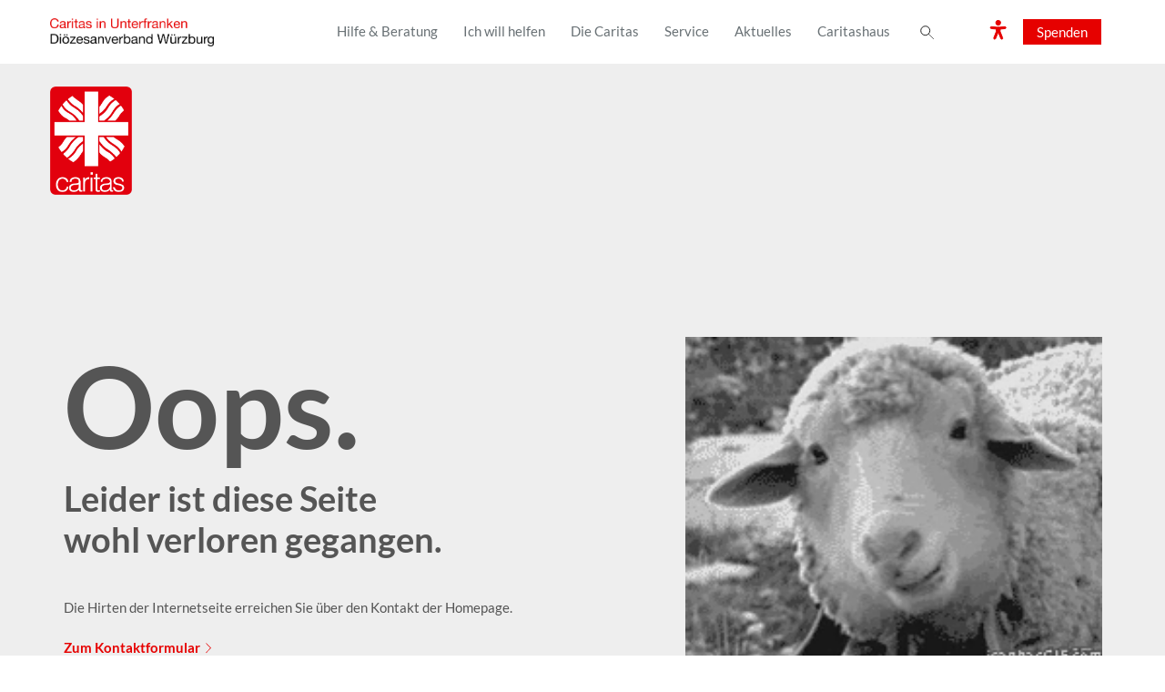

--- FILE ---
content_type: text/html; charset=utf-8
request_url: https://www.caritas-wuerzburg.de/404
body_size: 19550
content:
<!DOCTYPE html>
<html lang="de-DE">
<head>

<meta charset="utf-8">
<!-- 
	This website is powered by TYPO3 - inspiring people to share!
	TYPO3 is a free open source Content Management Framework initially created by Kasper Skaarhoj and licensed under GNU/GPL.
	TYPO3 is copyright 1998-2026 of Kasper Skaarhoj. Extensions are copyright of their respective owners.
	Information and contribution at https://typo3.org/
-->



<title>404 </title>
<meta name="generator" content="TYPO3 CMS" />
<meta name="viewport" content="width=device-width, initial-scale=1.0" />
<meta name="description" content="Der Diözesan- Caritasverband Würzburg ist mehr als eine Organisation. Caritas ist eine Grundhaltung gegenüber Menschen, besonders gegenüber Menschen in Not." />
<meta name="twitter:card" content="summary" />


<link rel="stylesheet" href="/typo3temp/assets/css/f6a5c8293fbd2e4ec8db6bc74d214305.css?1761834930" media="all">
<link rel="stylesheet" href="/typo3conf/ext/rx_shariff/Resources/Public/Css/shariff.complete.css?1689597307" media="all">
<link rel="stylesheet" href="/typo3conf/ext/sf_event_mgt/Resources/Public/Css/events_default.css?1690365446" media="all">






<link rel="icon" href="/typo3conf/ext/bistum_caritas/Resources/Public/Icons/favicon.ico" type="image/x-icon" />

			
			
		

				<script src="https://cloud.ccm19.de/app.js?apiKey=abbfcdf716312b080fbb91bf3da2e0a5e164513da4988f12&amp;domain=691c676f73c9462c7e05ae6f" referrerpolicy="origin"></script>
			
<link rel="canonical" href="https://www.caritas-wuerzburg.de/404/"/>

<!-- VhsAssetsDependenciesLoaded font-awesome,font-awesome-families,bootstrapCSS,jqueryUiCSS,slickCSS,mainCSS,paginationCSS,resetCSS,bistum-caritas,printForms,printFormsCaritas,subsiteSearchCSS,caritasStageCSS,magnificCSS,jquery,jqueryUI,jqueryMobile,bootstrapJS,imagesLoaded,menuAimJS,slickJS,slickJScustom,caritasUtilitesJS,afterPageloadJS,viewportJS,magnificJS,externalLinkMarker,mainJS,eyeAbleConfigJS,eyeAbleJS,caritasHeaderSearchJS,caritasNavigationCSS,subsiteNavigationJS,headerCSS,caritasHeaderCSS,headerJS,subsitesHeaderJS,pagenotfoundCSS,footerCSS,caritasFooterCSS,bwClassLoader -->
<link rel="stylesheet" href="/typo3temp/assets/vhs-assets-f78163733b4fb7d58a9d5faf51fcf149.css?1765467788" />
<script type="text/javascript" src="https://www.eye-able-cdn.com/configs/bistum-wuerzburg.js" async="async"></script>
<script type="text/javascript" src="https://www.eye-able-cdn.com/public/js/eyeAble.js" async="async"></script></head>
<body class="page-1042  bistum-caritas">



<div xmlns="http://www.w3.org/1999/xhtml" lang="de"
	 xmlns:f="http://typo3.org/ns/TYPO3/Fluid/ViewHelpers"
	 xmlns:flux="http://typo3.org/ns/FluidTYPO3/Flux/ViewHelpers"
	 xmlns:v="http://typo3.org/ns/FluidTYPO3/Vhs/ViewHelpers">


 



	
	
			
		

	
					<!-- Matomo --><script type="text/javascript">
					  var _paq = _paq || [];
					  /* tracker methods like "setCustomDimension" should be called before "trackPageView" */

					  _paq.push(["setDocumentTitle", document.domain + "/" + document.title]);
					  _paq.push(["setCookieDomain", "*.caritas-wuerzburg.de"]);
					   _paq.push(["setDomains", ["*.caritas-wuerzburg.de","*.www.caritas-wuerzburg.de"]]);
					  _paq.push(["trackPageView"]);
					  _paq.push(["enableLinkTracking"]);
					  (function() {
					    var u="//statistik-homepageservice.de/";
					    _paq.push(['setTrackerUrl', u+'piwik.php']);
					    _paq.push(['setSiteId', 115]);
					    var d=document, g=d.createElement('script'), s=d.getElementsByTagName('script')[0];
					    g.type='text/javascript'; g.async=true; g.defer=true; g.src=u+'piwik.js'; s.parentNode.insertBefore(g,s);
					  })();
					</script>
					<!-- End Matomo Code -->
				


<script>
    Bw = {
        classloaderConfig: [
        	{className:'Bw.Utilities',instanceName:'caritasUtilities'},
			{className:'Bw.Viewport',instanceName:'viewport'}
		],
		View: {}
    };
</script>

<div class="wrapper tmpl-caritaspagenotfound" id="pid-1039">
	
		<div id="header" class="header bwHeader bwSubsite-header bwCaritas-header">
			
			<div class="container bwHeader--container">
				<div class="row">
					<div class="col col-xs-8 col-md-3 bwSubsite-header-left">
						<!-- Logo -->
						<div class="bwSubsiteLogo--container bwCaritasLogo-container">
							<div class="bwHeader--logo bwCaritas--logo">
								
									
								
									<a href="/"><img src="/fileadmin/Bistum_Caritas/Logos/logo_caritas.png" width="303" height="400"   alt=""  border="0"></a>
								
							</div>
							<div class="bwCaritas--slogan">
								<a href="/">
									<div class="image">
										<img alt="Caritas in Unterfranken | Diözesanverband Würzburg" src="/typo3conf/ext/bistum_caritas/Resources/Public/Images/Logos/logo_typo_dicvwue.png" width="977" height="168" />
									</div>
								</a>
							</div>
						</div>
					</div>
					<div class="col col-xs-4 col-md-9 bwSubsite-header-right">
						<div class="bwSubsite-sitetitle--widget hidden-lg hidden-md">
							<button type="button" class="pull-right">
								<span class="sr-only">Navigation ein-/ausblenden</span>
								<span class="fa fa-bars"></span>
							</button>
						</div>

						
		<div id="bwSubsite-navigation-1042" class="bwSubsite-navigation--outer">

	        <div class="bwSubsite-navigation bwCaritas-navigation">
				<div class="container bwSubsite-navigation--container">

		            
		                <ul class="bwSubsite-navigation--list bwCaritas-navigation--list">
		                    
		                        
		                        
		                        

		                        	<li data-index="1072" class="level-1 ">
		                        		

		                        		
			                        			
														
																<a href="https://www.caritas-wuerzburg.de/hilfe-beratung/" target="_self" class="bwSubsite-navigation--link hasSubpages">Hilfe &amp; Beratung</a>
															
													
		                        		    

		                        	
										<ul class="bwSubsite-navigation--dropdown bwCaritas-navigation--dropdown" id="collapseitem-1">
										<div class="bwMenu--pagesItem" data-index="1072">
											
												
													<li class="level-2  generated">
														<a href="https://www.caritas-wuerzburg.de/hilfe-beratung/" target="_self" class="bwSubsite-navigation--link hasSubpages">Übersicht</a>
													</li>
												

												
													

													<li class="level-2 ">
														<a href="https://www.caritas-wuerzburg.de/hilfe-beratung/kinder/" target="_self" class="bwSubsite-navigation--link hasSubpages">Kinder</a>

														
															<ul class="bwSubsite-navigation--dropdown bwCaritas-navigation--dropdown" id="collapseitem-">
																<div class="bwMenu--pagesItem" data-index="1072">
																	

																		
																			

																			<li class="level-3 ">
																				<a href="https://www.caritas-wuerzburg.de/hilfe-beratung/kinder/fruehfoerderung/" target="_self" class="bwSubsite-navigation--link">Frühförderung</a>

																				

																			</li>
																		
																			

																			<li class="level-3 ">
																				<a href="https://www.caritas-wuerzburg.de/hilfe-beratung/kinder/kindertageseinrichtungen/" target="_self" class="bwSubsite-navigation--link">Kindertageseinrichtungen</a>

																				

																			</li>
																		
																			

																			<li class="level-3 ">
																				<a href="https://www.caritas-wuerzburg.de/hilfe-beratung/kinder/kita-fachberatung/" target="_self" class="bwSubsite-navigation--link">KiTa-Fachberatung</a>

																				

																			</li>
																		
																			

																			<li class="level-3 ">
																				<a href="https://www.caritas-wuerzburg.de/hilfe-beratung/kinder/kur-und-erholung/" target="_self" class="bwSubsite-navigation--link">Kur und Erholung</a>

																				

																			</li>
																		

																	
																</div><!-- bwMenu--pagesItem -->

															</ul>
														

														</li>
													
													

													<li class="level-2 ">
														<a href="https://www.caritas-wuerzburg.de/hilfe-beratung/familie/" target="_self" class="bwSubsite-navigation--link hasSubpages">Familie</a>

														
															<ul class="bwSubsite-navigation--dropdown bwCaritas-navigation--dropdown" id="collapseitem-">
																<div class="bwMenu--pagesItem" data-index="1072">
																	

																		
																			

																			<li class="level-3 ">
																				<a href="https://www.caritas-wuerzburg.de/hilfe-beratung/familie/kuren-und-erholung/" target="_self" class="bwSubsite-navigation--link">Kuren und Erholung</a>

																				

																			</li>
																		
																			

																			<li class="level-3 ">
																				<a href="https://www.caritas-wuerzburg.de/hilfe-beratung/familie/familienpflege/" target="_self" class="bwSubsite-navigation--link">Familienpflege</a>

																				

																			</li>
																		
																			

																			<li class="level-3 ">
																				<a href="https://www.caritas-wuerzburg.de/hilfe-beratung/familie/jugendhilfe/" target="_self" class="bwSubsite-navigation--link">Jugendhilfe</a>

																				

																			</li>
																		
																			

																			<li class="level-3 ">
																				<a href="https://www.caritas-wuerzburg.de/hilfe-beratung/familie/schwangerschaftsberatung/" target="_self" class="bwSubsite-navigation--link">Schwangerschaftsberatung</a>

																				

																			</li>
																		
																			

																			<li class="level-3 ">
																				<a href="https://www.caritas-wuerzburg.de/hilfe-beratung/jugend/junge-eltern-und-beruf/" target="_self" class="bwSubsite-navigation--link">Junge Eltern und Berufsausbildung</a>

																				

																			</li>
																		
																			

																			<li class="level-3 ">
																				<a href="https://www.caritas-wuerzburg.de/hilfe-beratung/familie/besuchsdienste/" target="_self" class="bwSubsite-navigation--link">Besuchsdienste</a>

																				

																			</li>
																		
																			

																			<li class="level-3 ">
																				<a href="https://www.caritas-wuerzburg.de/hilfe-beratung/familie/nachbarschaftshilfe/" target="_self" class="bwSubsite-navigation--link">Nachbarschaftshilfe</a>

																				

																			</li>
																		

																	
																</div><!-- bwMenu--pagesItem -->

															</ul>
														

														</li>
													
													

													<li class="level-2 ">
														<a href="https://www.caritas-wuerzburg.de/hilfe-beratung/jugend/" target="_self" class="bwSubsite-navigation--link hasSubpages">Jugend</a>

														
															<ul class="bwSubsite-navigation--dropdown bwCaritas-navigation--dropdown" id="collapseitem-">
																<div class="bwMenu--pagesItem" data-index="1072">
																	

																		
																			

																			<li class="level-3 ">
																				<a href="https://www.caritas-wuerzburg.de/hilfe-beratung/jugend/erziehungshilfe/" target="_self" class="bwSubsite-navigation--link">Erziehungsberatung</a>

																				

																			</li>
																		
																			

																			<li class="level-3 ">
																				<a href="https://www.caritas-wuerzburg.de/hilfe-beratung/jugend/jugendsozialarbeit/" target="_self" class="bwSubsite-navigation--link">Jugendsozialarbeit</a>

																				

																			</li>
																		
																			

																			<li class="level-3 ">
																				<a href="https://www.caritas-wuerzburg.de/hilfe-beratung/jugend/jugendwohnen/" target="_self" class="bwSubsite-navigation--link">Jugendwohnen</a>

																				

																			</li>
																		
																			

																			<li class="level-3 ">
																				<a href="https://www.caritas-wuerzburg.de/hilfe-beratung/jugend/agke/" target="_self" class="bwSubsite-navigation--link">AGkE</a>

																				

																			</li>
																		
																			

																			<li class="level-3 ">
																				<a href="https://www.caritas-wuerzburg.de/hilfe-beratung/jugend/suchtberatung/" target="_self" class="bwSubsite-navigation--link">Suchtberatung</a>

																				

																			</li>
																		
																			

																			<li class="level-3 ">
																				<a href="https://www.caritas-wuerzburg.de/hilfe-beratung/jugend/essstoerungen/" target="_self" class="bwSubsite-navigation--link">Essstörungen</a>

																				

																			</li>
																		

																	
																</div><!-- bwMenu--pagesItem -->

															</ul>
														

														</li>
													
													

													<li class="level-2 ">
														<a href="https://www.caritas-wuerzburg.de/hilfe-beratung/migrationasyl/" target="_self" class="bwSubsite-navigation--link hasSubpages">Migration und Integration</a>

														
															<ul class="bwSubsite-navigation--dropdown bwCaritas-navigation--dropdown" id="collapseitem-">
																<div class="bwMenu--pagesItem" data-index="1072">
																	

																		
																			

																			<li class="level-3 ">
																				<a href="https://www.caritas-wuerzburg.de/hilfe-beratung/migrationasyl/adressen-migrationsdienste/" target="_self" class="bwSubsite-navigation--link">Adressen Migrationsdienste</a>

																				

																			</li>
																		
																			

																			<li class="level-3 ">
																				<a href="https://www.caritas-wuerzburg.de/hilfe-beratung/migrationasyl/beratung-in-wuerzburg/" target="_self" class="bwSubsite-navigation--link">Beratung in Würzburg</a>

																				

																			</li>
																		
																			

																			<li class="level-3 ">
																				<a href="https://www.caritas-wuerzburg.de/hilfe-beratung/migrationasyl/rueckkehrberatung/" target="_self" class="bwSubsite-navigation--link">Rückkehrberatung</a>

																				

																			</li>
																		

																	
																</div><!-- bwMenu--pagesItem -->

															</ul>
														

														</li>
													
													

													<li class="level-2 ">
														<a href="https://www.caritas-wuerzburg.de/hilfe-beratung/senioren/" target="_self" class="bwSubsite-navigation--link hasSubpages">Menschen mit Pflegebedarf</a>

														
															<ul class="bwSubsite-navigation--dropdown bwCaritas-navigation--dropdown" id="collapseitem-">
																<div class="bwMenu--pagesItem" data-index="1072">
																	

																		
																			

																			<li class="level-3 ">
																				<a href="https://www.caritas-wuerzburg.de/hilfe-beratung/senioren/altenhilfe/ambulante-pflege/" target="_self" class="bwSubsite-navigation--link">Ambulante Pflege</a>

																				

																			</li>
																		
																			

																			<li class="level-3 ">
																				<a href="https://www.caritas-wuerzburg.de/hilfe-beratung/senioren/altenhilfe/vollstationaere-pflege/" target="_self" class="bwSubsite-navigation--link">Vollstationäre Pflege</a>

																				

																			</li>
																		
																			

																			<li class="level-3 ">
																				<a href="https://www.caritas-wuerzburg.de/hilfe-beratung/senioren/altenhilfe/teilstationaere-altenhilfe/" target="_self" class="bwSubsite-navigation--link">Teilstationäre Pflege</a>

																				

																			</li>
																		
																			

																			<li class="level-3 ">
																				<a href="https://www.caritas-wuerzburg.de/hilfe-beratung/senioren/altenhilfe/ambulante-wohngemeinschaften/" target="_self" class="bwSubsite-navigation--link">Ambulant betreute Wohngemeinschaften</a>

																				

																			</li>
																		
																			

																			<li class="level-3 ">
																				<a href="https://www.caritas-wuerzburg.de/hilfe-beratung/senioren/altenhilfe/palliativ-ethik-und-hospizarbeit/" target="_self" class="bwSubsite-navigation--link">Hospiz, Palliativ und Ethik</a>

																				

																			</li>
																		

																	
																</div><!-- bwMenu--pagesItem -->

															</ul>
														

														</li>
													
													

													<li class="level-2 ">
														<a href="https://www.caritas-wuerzburg.de/hilfe-beratung/menschen-mit-behinderung/" target="_self" class="bwSubsite-navigation--link hasSubpages">Menschen mit Behinderung</a>

														
															<ul class="bwSubsite-navigation--dropdown bwCaritas-navigation--dropdown" id="collapseitem-">
																<div class="bwMenu--pagesItem" data-index="1072">
																	

																		
																			

																			<li class="level-3 ">
																				<a href="https://www.caritas-wuerzburg.de/hilfe-beratung/menschen-mit-behinderung/foerderschulen/" target="_self" class="bwSubsite-navigation--link">Förderschulen</a>

																				

																			</li>
																		

																	
																</div><!-- bwMenu--pagesItem -->

															</ul>
														

														</li>
													
													

													<li class="level-2 ">
														<a href="https://www.caritas-wuerzburg.de/hilfe-beratung/menschen-in-krisensituationen/" target="_self" class="bwSubsite-navigation--link hasSubpages">Menschen in Krisensituationen</a>

														
															<ul class="bwSubsite-navigation--dropdown bwCaritas-navigation--dropdown" id="collapseitem-">
																<div class="bwMenu--pagesItem" data-index="1072">
																	

																		
																			

																			<li class="level-3 ">
																				<a href="https://www.caritas-wuerzburg.de/hilfe-beratung/menschen-in-krisensituationen/krisenhilfe-telefonseelsorge-und-suizidpraevention/" target="_self" class="bwSubsite-navigation--link">Krisenhilfe: Telefonseelsorge und Suizidprävention</a>

																				

																			</li>
																		
																			

																			<li class="level-3 ">
																				<a href="https://www.caritas-wuerzburg.de/hilfe-beratung/menschen-in-krisensituationen/allgemeine-sozialberatung/" target="_self" class="bwSubsite-navigation--link">Allgemeine Sozialberatung</a>

																				

																			</li>
																		
																			

																			<li class="level-3 ">
																				<a href="https://www.caritas-wuerzburg.de/hilfe-beratung/menschen-in-krisensituationen/hilfen-fuer-frauen-1/" target="_self" class="bwSubsite-navigation--link">Hilfen für Frauen</a>

																				

																			</li>
																		
																			

																			<li class="level-3 ">
																				<a href="https://www.caritas-wuerzburg.de/hilfe-beratung/menschen-in-krisensituationen/schuldnerberatung/" target="_self" class="bwSubsite-navigation--link">Schuldnerberatung</a>

																				

																			</li>
																		
																			

																			<li class="level-3 ">
																				<a href="https://www.caritas-wuerzburg.de/hilfe-beratung/menschen-in-krisensituationen/sozialpsychiatrische-dienste/" target="_self" class="bwSubsite-navigation--link">Sozialpsychiatrische Dienste</a>

																				

																			</li>
																		
																			

																			<li class="level-3 ">
																				<a href="https://www.caritas-wuerzburg.de/hilfe-beratung/menschen-in-krisensituationen/suchtberatung/" target="_self" class="bwSubsite-navigation--link">Suchtberatung</a>

																				

																			</li>
																		
																			

																			<li class="level-3 ">
																				<a href="https://www.caritas-wuerzburg.de/hilfe-beratung/menschen-in-krisensituationen/wohnsitzlosigkeit/" target="_self" class="bwSubsite-navigation--link">Wohnungslosenhilfe</a>

																				

																			</li>
																		
																			

																			<li class="level-3 ">
																				<a href="https://www.caritas-wuerzburg.de/hilfe-beratung/menschen-in-krisensituationen/straffaelligenhilfe/" target="_self" class="bwSubsite-navigation--link hasSubpages">Straffälligenhilfe</a>

																				
																					<ul class="bwSubsite-navigation--dropdown bwCaritas-navigation--dropdown" id="collapseitem-">
																						<div class="bwMenu--pagesItem" data-index="1072">

																							
																								
																									

																									<li class="level-4 ">
																										<a href="https://www.caritas-wuerzburg.de/hilfe-beratung/menschen-in-krisensituationen/fachambulanz-fuer-sexualstraftaeter/" target="_self" class="bwSubsite-navigation--link">Fachambulanz für Sexual- und Gewaltstraftäter</a>

																									</li>
																								
																							

																						</div><!-- bwMenu--pagesItem -->
																					</ul>
																				

																			</li>
																		
																			

																			<li class="level-3 ">
																				<a href="https://www.caritas-wuerzburg.de/hilfe-beratung/menschen-in-krisensituationen/hivaids/" target="_self" class="bwSubsite-navigation--link">HIV/Aids</a>

																				

																			</li>
																		

																	
																</div><!-- bwMenu--pagesItem -->

															</ul>
														

														</li>
													
													

													<li class="level-2 ">
														<a href="https://www.caritas-wuerzburg.de/hilfe-beratung/praevention/" target="_self" class="bwSubsite-navigation--link hasSubpages">Prävention, Interventionskoordination und Aufarbeitung</a>

														
															<ul class="bwSubsite-navigation--dropdown bwCaritas-navigation--dropdown" id="collapseitem-">
																<div class="bwMenu--pagesItem" data-index="1072">
																	

																		
																			

																			<li class="level-3 ">
																				<a href="https://www.caritas-wuerzburg.de/hilfe-beratung/praevention/institutionelles-schutzkonzept/" target="_self" class="bwSubsite-navigation--link hasSubpages">Institutionelles Schutzkonzept</a>

																				
																					<ul class="bwSubsite-navigation--dropdown bwCaritas-navigation--dropdown" id="collapseitem-">
																						<div class="bwMenu--pagesItem" data-index="1072">

																							
																								
																									

																									<li class="level-4 ">
																										<a href="https://www.caritas-wuerzburg.de/hilfe-beratung/praevention/institutionelles-schutzkonzept/paragrafen-fuer-die-selbstauskunftserklaerung/" target="_self" class="bwSubsite-navigation--link">Paragrafen für die Selbstauskunftserklärung</a>

																									</li>
																								
																							

																						</div><!-- bwMenu--pagesItem -->
																					</ul>
																				

																			</li>
																		
																			

																			<li class="level-3 ">
																				<a href="https://www.caritas-wuerzburg.de/hilfe-beratung/praevention/weiterfuehrende-materialien/" target="_self" class="bwSubsite-navigation--link">Weiterführende Materialien</a>

																				

																			</li>
																		
																			

																			<li class="level-3 ">
																				<a href="https://www.caritas-wuerzburg.de/hilfe-beratung/praevention/kontakt/" target="_self" class="bwSubsite-navigation--link">Kontakt</a>

																				

																			</li>
																		

																	
																</div><!-- bwMenu--pagesItem -->

															</ul>
														

														</li>
													

												
											</div><!-- bwMenu--pagesItem -->
										</ul>
									<!-- end subpages -->
									</li>
		                    
		                        
		                        
		                        

		                        	<li data-index="1060" class="level-1 ">
		                        		

		                        		
			                        			
														
																<a href="https://www.caritas-wuerzburg.de/ich-will-helfen/" target="_self" class="bwSubsite-navigation--link hasSubpages">Ich will helfen</a>
															
													
		                        		    

		                        	
										<ul class="bwSubsite-navigation--dropdown bwCaritas-navigation--dropdown" id="collapseitem-2">
										<div class="bwMenu--pagesItem" data-index="1060">
											
												
													<li class="level-2  generated">
														<a href="https://www.caritas-wuerzburg.de/ich-will-helfen/" target="_self" class="bwSubsite-navigation--link hasSubpages">Übersicht</a>
													</li>
												

												
													

													<li class="level-2 ">
														<a href="https://www.caritas-wuerzburg.de/ich-will-helfen/ehrenamt/" target="_self" class="bwSubsite-navigation--link hasSubpages">Ehrenamt</a>

														
															<ul class="bwSubsite-navigation--dropdown bwCaritas-navigation--dropdown" id="collapseitem-">
																<div class="bwMenu--pagesItem" data-index="1060">
																	

																		
																			

																			<li class="level-3 ">
																				<a href="https://www.caritas-wuerzburg.de/ich-will-helfen/ehrenamt/ehrenamtsportal/" target="_self" class="bwSubsite-navigation--link hasSubpages">Ehrenamtsportal</a>

																				
																					<ul class="bwSubsite-navigation--dropdown bwCaritas-navigation--dropdown" id="collapseitem-">
																						<div class="bwMenu--pagesItem" data-index="1060">

																							
																								
																									

																									<li class="level-4 ">
																										<a href="https://www.caritas-wuerzburg.de/ich-will-helfen/ehrenamt/ehrenamtsportal/" target="_self" class="bwSubsite-navigation--link">Ehrenamt allgemein</a>

																									</li>
																								
																									

																									<li class="level-4 ">
																										<a href="https://www.caritas-wuerzburg.de/ich-will-helfen/ehrenamt/ehrenamtsportal/ehrenamt-in-der-caritas/" target="_self" class="bwSubsite-navigation--link">Ehrenamt in der Caritas</a>

																									</li>
																								
																									

																									<li class="level-4 ">
																										<a href="https://www.caritas-wuerzburg.de/ich-will-helfen/ehrenamt/ehrenamtsportal/caritas-foerdert-ehrenamt/" target="_self" class="bwSubsite-navigation--link">Caritas fördert Ehrenamt</a>

																									</li>
																								
																									

																									<li class="level-4 ">
																										<a href="https://www.caritas-wuerzburg.de/ich-will-helfen/ehrenamt/ehrenamtsportal/projekte/" target="_self" class="bwSubsite-navigation--link">Projekte</a>

																									</li>
																								
																							

																						</div><!-- bwMenu--pagesItem -->
																					</ul>
																				

																			</li>
																		
																			

																			<li class="level-3 ">
																				<a href="https://www.caritas-wuerzburg.de/ich-will-helfen/ehrenamt/gemeindecaritas/" target="_self" class="bwSubsite-navigation--link">Gemeindecaritas</a>

																				

																			</li>
																		
																			

																			<li class="level-3 ">
																				<a href="https://www.caritas-wuerzburg.de/service/vinzenzpreis/" target="_blank" class="bwSubsite-navigation--link">Vinzenzpreis 2025</a>

																				

																			</li>
																		

																	
																</div><!-- bwMenu--pagesItem -->

															</ul>
														

														</li>
													
													

													<li class="level-2 ">
														<a href="https://www.caritas-wuerzburg.de/ich-will-helfen/spenden-stiften/" target="_self" class="bwSubsite-navigation--link hasSubpages">Spenden &amp; Stiften</a>

														
															<ul class="bwSubsite-navigation--dropdown bwCaritas-navigation--dropdown" id="collapseitem-">
																<div class="bwMenu--pagesItem" data-index="1060">
																	

																		
																			

																			<li class="level-3 ">
																				<a href="https://www.caritas-wuerzburg.de/ich-will-helfen/spenden-stiften/caritassammlung/" target="_self" class="bwSubsite-navigation--link">Caritassammlung</a>

																				

																			</li>
																		
																			

																			<li class="level-3 ">
																				<a href="https://www.caritas-wuerzburg.de/ich-will-helfen/spenden-stiften/spenden/" target="_self" class="bwSubsite-navigation--link">Spenden</a>

																				

																			</li>
																		
																			

																			<li class="level-3 ">
																				<a href="https://www.caritas-wuerzburg.de/ich-will-helfen/spenden-stiften/onlinespende/" target="_self" class="bwSubsite-navigation--link">Onlinespende</a>

																				

																			</li>
																		
																			

																			<li class="level-3 ">
																				<a href="https://www.caritas-wuerzburg.de/ich-will-helfen/spenden-stiften/anlassspende/" target="_self" class="bwSubsite-navigation--link hasSubpages">Anlassspende</a>

																				
																					<ul class="bwSubsite-navigation--dropdown bwCaritas-navigation--dropdown" id="collapseitem-">
																						<div class="bwMenu--pagesItem" data-index="1060">

																							
																								
																									

																									<li class="level-4 ">
																										<a href="https://www.caritas-wuerzburg.de/ich-will-helfen/spenden-stiften/anlassspende/spenden-stat/" target="_self" class="bwSubsite-navigation--link">Spenden statt Geschenke</a>

																									</li>
																								
																									

																									<li class="level-4 ">
																										<a href="https://www.caritas-wuerzburg.de/ich-will-helfen/spenden-stiften/anlassspende/spenden-in-gedenken/" target="_self" class="bwSubsite-navigation--link">Spenden in Gedenken</a>

																									</li>
																								
																							

																						</div><!-- bwMenu--pagesItem -->
																					</ul>
																				

																			</li>
																		
																			

																			<li class="level-3 ">
																				<a href="https://www.caritas-wuerzburg.de/ich-will-helfen/spenden-stiften/caritas-nachrichten/" target="_self" class="bwSubsite-navigation--link hasSubpages">Caritas-Nachrichten</a>

																				
																					<ul class="bwSubsite-navigation--dropdown bwCaritas-navigation--dropdown" id="collapseitem-">
																						<div class="bwMenu--pagesItem" data-index="1060">

																							
																								
																									

																									<li class="level-4 ">
																										<a href="https://www.caritas-wuerzburg.de/ich-will-helfen/spenden-stiften/caritas-nachrichten/2023-dein-herz-ist-gefragt/" target="_self" class="bwSubsite-navigation--link">2023: Dein Herz ist gefragt!</a>

																									</li>
																								
																									

																									<li class="level-4 ">
																										<a href="https://www.caritas-wuerzburg.de/ich-will-helfen/spenden-stiften/caritas-nachrichten/2024-zu-frieden/" target="_self" class="bwSubsite-navigation--link">2024: Zu - Frieden!</a>

																									</li>
																								
																							

																						</div><!-- bwMenu--pagesItem -->
																					</ul>
																				

																			</li>
																		
																			

																			<li class="level-3 ">
																				<a href="https://www.caritas-wuerzburg.de/ich-will-helfen/spenden-stiften/stiftung/" target="_self" class="bwSubsite-navigation--link">Caritasstiftung</a>

																				

																			</li>
																		
																			

																			<li class="level-3 ">
																				<a href="https://www.caritas-wuerzburg.de/ich-will-helfen/spenden-stiften/aktion-restcent/" target="_self" class="bwSubsite-navigation--link">Aktion Restcent</a>

																				

																			</li>
																		

																	
																</div><!-- bwMenu--pagesItem -->

															</ul>
														

														</li>
													
													

													<li class="level-2 ">
														<a href="https://www.caritas-wuerzburg.de/ich-will-helfen/projekte/" target="_self" class="bwSubsite-navigation--link hasSubpages">Projekte</a>

														
															<ul class="bwSubsite-navigation--dropdown bwCaritas-navigation--dropdown" id="collapseitem-">
																<div class="bwMenu--pagesItem" data-index="1060">
																	

																		
																			

																			<li class="level-3 ">
																				<a href="https://www.caritas-wuerzburg.de/ich-will-helfen/spenden-stiften/aktion-froehlich-sein-gutes-tun/" target="_self" class="bwSubsite-navigation--link">Für Menschen in Not: Fröhlich sein – Gutes tun</a>

																				

																			</li>
																		
																			

																			<li class="level-3 ">
																				<a href="https://www.caritas-wuerzburg.de/ich-will-helfen/projekte/rad-tat/" target="_self" class="bwSubsite-navigation--link">Rad &amp; Tat</a>

																				

																			</li>
																		

																	
																</div><!-- bwMenu--pagesItem -->

															</ul>
														

														</li>
													
													

													<li class="level-2 ">
														<a href="https://www.caritas-wuerzburg.de/ich-will-helfen/freiwilligendienste/" target="_self" class="bwSubsite-navigation--link hasSubpages">Freiwilligendienste</a>

														
															<ul class="bwSubsite-navigation--dropdown bwCaritas-navigation--dropdown" id="collapseitem-">
																<div class="bwMenu--pagesItem" data-index="1060">
																	

																		
																			

																			<li class="level-3 ">
																				<a href="https://www.caritas-wuerzburg.de/ich-will-helfen/freiwilligendienste/bundesfreiwilligendienst-bfd/" target="_self" class="bwSubsite-navigation--link">Bundesfreiwilligendienst - BFD</a>

																				

																			</li>
																		
																			

																			<li class="level-3 ">
																				<a href="https://www.caritas-wuerzburg.de/ich-will-helfen/freiwilligendienste/freiwilliges-soziales-jahr-fsj/" target="_self" class="bwSubsite-navigation--link">Freiwilliges Soziales Jahr - FSJ</a>

																				

																			</li>
																		

																	
																</div><!-- bwMenu--pagesItem -->

															</ul>
														

														</li>
													

												
											</div><!-- bwMenu--pagesItem -->
										</ul>
									<!-- end subpages -->
									</li>
		                    
		                        
		                        
		                        

		                        	<li data-index="1055" class="level-1 ">
		                        		

		                        		
			                        			
														
																<a href="https://www.caritas-wuerzburg.de/die-caritas/" target="_self" class="bwSubsite-navigation--link hasSubpages">Die Caritas</a>
															
													
		                        		    

		                        	
										<ul class="bwSubsite-navigation--dropdown bwCaritas-navigation--dropdown" id="collapseitem-3">
										<div class="bwMenu--pagesItem" data-index="1055">
											
												
													<li class="level-2  generated">
														<a href="https://www.caritas-wuerzburg.de/die-caritas/" target="_self" class="bwSubsite-navigation--link hasSubpages">Übersicht</a>
													</li>
												

												
													

													<li class="level-2 ">
														<a href="https://www.caritas-wuerzburg.de/die-caritas/was-ist-caritas/" target="_self" class="bwSubsite-navigation--link">Was ist Caritas</a>

														

														</li>
													
													

													<li class="level-2 ">
														<a href="https://www.caritas-wuerzburg.de/die-caritas/caritas-in-unterfranken/" target="_self" class="bwSubsite-navigation--link hasSubpages">Caritas in Unterfranken</a>

														
															<ul class="bwSubsite-navigation--dropdown bwCaritas-navigation--dropdown" id="collapseitem-">
																<div class="bwMenu--pagesItem" data-index="1055">
																	

																		
																			

																			<li class="level-3 ">
																				<a href="https://www.caritas-wuerzburg.de/die-caritas/caritas-in-unterfranken/geschichte/" target="_self" class="bwSubsite-navigation--link">Geschichte</a>

																				

																			</li>
																		
																			

																			<li class="level-3 ">
																				<a href="https://www.caritas-wuerzburg.de/die-caritas/caritas-in-unterfranken/jahresberichte/" target="_self" class="bwSubsite-navigation--link">Jahresberichte</a>

																				

																			</li>
																		
																			

																			<li class="level-3 ">
																				<a href="https://www.caritas-wuerzburg.de/die-caritas/caritas-in-unterfranken/satzung/" target="_self" class="bwSubsite-navigation--link">Satzung</a>

																				

																			</li>
																		
																			

																			<li class="level-3 ">
																				<a href="https://www.caritas-wuerzburg.de/caritashaus/verband-und-entwicklung/organe-und-mitglieder/" target="_self" class="bwSubsite-navigation--link">Organe</a>

																				

																			</li>
																		
																			

																			<li class="level-3 ">
																				<a href="https://www.caritas-wuerzburg.de/die-caritas/caritas-in-unterfranken/gesellschaften-und-beteiligungen/" target="_self" class="bwSubsite-navigation--link">Gesellschaften und Beteiligungen</a>

																				

																			</li>
																		
																			

																			<li class="level-3 ">
																				<a href="https://www.caritas-wuerzburg.de/die-caritas/caritas-in-unterfranken/orts-und-kreisverbaende/" target="_self" class="bwSubsite-navigation--link">Orts- und Kreisverbände</a>

																				

																			</li>
																		
																			

																			<li class="level-3 ">
																				<a href="https://www.caritas-wuerzburg.de/die-caritas/caritas-in-unterfranken/fachverbaende/" target="_self" class="bwSubsite-navigation--link">Fachverbände</a>

																				

																			</li>
																		
																			

																			<li class="level-3 ">
																				<a href="https://www.caritas-wuerzburg.de/die-caritas/caritas-in-unterfranken/dioezesane-arbeitsgemeinschaften/" target="_self" class="bwSubsite-navigation--link">Diözesane Arbeitsgemeinschaften</a>

																				

																			</li>
																		
																			

																			<li class="level-3 ">
																				<a href="https://www.caritas-wuerzburg.de/die-caritas/caritas-in-unterfranken/lebendige-raeume/" target="_self" class="bwSubsite-navigation--link">Sozialraumorientierung</a>

																				

																			</li>
																		

																	
																</div><!-- bwMenu--pagesItem -->

															</ul>
														

														</li>
													
													

													<li class="level-2 ">
														<a href="https://www.caritas-wuerzburg.de/die-caritas/geschaeftsstelle/" target="_self" class="bwSubsite-navigation--link hasSubpages">Geschäftsstelle</a>

														
															<ul class="bwSubsite-navigation--dropdown bwCaritas-navigation--dropdown" id="collapseitem-">
																<div class="bwMenu--pagesItem" data-index="1055">
																	

																		
																			

																			<li class="level-3 ">
																				<a href="https://www.caritas-wuerzburg.de/die-caritas/geschaeftsstelle/geschaeftsfuehrung/" target="_self" class="bwSubsite-navigation--link">Geschäftsführung</a>

																				

																			</li>
																		
																			

																			<li class="level-3 ">
																				<a href="https://www.caritas-wuerzburg.de/die-caritas/geschaeftsstelle/abteilungen/" target="_self" class="bwSubsite-navigation--link">Abteilungen</a>

																				

																			</li>
																		
																			

																			<li class="level-3 ">
																				<a href="https://www.caritas-wuerzburg.de/die-caritas/geschaeftsstelle/fachbereiche/" target="_self" class="bwSubsite-navigation--link">Referate und Stabstellen</a>

																				

																			</li>
																		
																			

																			<li class="level-3 ">
																				<a href="https://www.caritas-wuerzburg.de/die-caritas/geschaeftsstelle/mitarbeitervertretung/" target="_self" class="bwSubsite-navigation--link">Mitarbeitervertretung</a>

																				

																			</li>
																		

																	
																</div><!-- bwMenu--pagesItem -->

															</ul>
														

														</li>
													
													

													<li class="level-2 ">
														<a href="https://www.caritas-wuerzburg.de/die-caritas/arbeiten-bei-der-caritas/" target="_self" class="bwSubsite-navigation--link hasSubpages">Arbeiten bei der Caritas</a>

														
															<ul class="bwSubsite-navigation--dropdown bwCaritas-navigation--dropdown" id="collapseitem-">
																<div class="bwMenu--pagesItem" data-index="1055">
																	

																		
																			

																			<li class="level-3 ">
																				<a href="https://www.caritas-wuerzburg.de/die-caritas/arbeiten-bei-der-caritas/dienstgeber-caritas/" target="_self" class="bwSubsite-navigation--link">Dienstgeber Caritas</a>

																				

																			</li>
																		
																			

																			<li class="level-3 ">
																				<a href="https://stellen.bistum-wuerzburg.biz/jobs/" target="_blank" class="bwSubsite-navigation--link" rel="noreferrer">Zum Stellenportal</a>

																				

																			</li>
																		
																			

																			<li class="level-3 ">
																				<a href="https://www.caritas-wuerzburg.de/die-caritas/arbeiten-bei-der-caritas/ausbildung/" target="_self" class="bwSubsite-navigation--link hasSubpages">Ausbildung</a>

																				
																					<ul class="bwSubsite-navigation--dropdown bwCaritas-navigation--dropdown" id="collapseitem-">
																						<div class="bwMenu--pagesItem" data-index="1055">

																							
																								
																									

																									<li class="level-4 ">
																										<a href="https://www.caritas-wuerzburg.de/die-caritas/arbeiten-bei-der-caritas/ausbildung/ausbildungsberufe/" target="_self" class="bwSubsite-navigation--link">Ausbildungsberufe</a>

																									</li>
																								
																									

																									<li class="level-4 ">
																										<a href="https://www.caritas-wuerzburg.de/die-caritas/arbeiten-bei-der-caritas/ausbildung/berufliche-schulen/" target="_self" class="bwSubsite-navigation--link">Berufliche Schulen</a>

																									</li>
																								
																							

																						</div><!-- bwMenu--pagesItem -->
																					</ul>
																				

																			</li>
																		
																			

																			<li class="level-3 ">
																				<a href="https://www.caritas-wuerzburg.de/die-caritas/arbeiten-bei-der-caritas/praktika/" target="_self" class="bwSubsite-navigation--link">Praktika</a>

																				

																			</li>
																		
																			

																			<li class="level-3 ">
																				<a href="https://www.caritas-wuerzburg.de/die-caritas/arbeiten-bei-der-caritas/freiwilligendienste/" target="_self" class="bwSubsite-navigation--link">Freiwilligendienste</a>

																				

																			</li>
																		

																	
																</div><!-- bwMenu--pagesItem -->

															</ul>
														

														</li>
													

												
											</div><!-- bwMenu--pagesItem -->
										</ul>
									<!-- end subpages -->
									</li>
		                    
		                        
		                        
		                        

		                        	<li data-index="1054" class="level-1 ">
		                        		

		                        		
			                        			
														
																<a href="https://www.caritas-wuerzburg.de/service/" target="_self" class="bwSubsite-navigation--link hasSubpages">Service</a>
															
													
		                        		    

		                        	
										<ul class="bwSubsite-navigation--dropdown bwCaritas-navigation--dropdown" id="collapseitem-4">
										<div class="bwMenu--pagesItem" data-index="1054">
											
												
													<li class="level-2  generated">
														<a href="https://www.caritas-wuerzburg.de/service/" target="_self" class="bwSubsite-navigation--link hasSubpages">Übersicht</a>
													</li>
												

												
													

													<li class="level-2 ">
														<a href="https://www.caritas-wuerzburg.de/service/downloads/" target="_self" class="bwSubsite-navigation--link">Downloads</a>

														

														</li>
													
													

													<li class="level-2 ">
														<a href="https://stellen.bistum-wuerzburg.biz/" target="_self" class="bwSubsite-navigation--link">Stellenbörse</a>

														

														</li>
													

												
											</div><!-- bwMenu--pagesItem -->
										</ul>
									<!-- end subpages -->
									</li>
		                    
		                        
		                        
		                        

		                        	<li data-index="1048" class="level-1 ">
		                        		

		                        		
		                        				<a href="https://www.caritas-wuerzburg.de/aktuelles/hoffnungs-voll/" target="_self" class="bwSubsite-navigation--link hasSubpages">Aktuelles</a>
		                        			

		                        	
										<ul class="bwSubsite-navigation--dropdown bwCaritas-navigation--dropdown" id="collapseitem-5">
										<div class="bwMenu--pagesItem" data-index="1048">
											
												

												
													

													<li class="level-2 ">
														<a href="https://www.caritas-wuerzburg.de/aktuelles/hoffnungs-voll/" target="_self" class="bwSubsite-navigation--link">„Hoffnungs – voll!“</a>

														

														</li>
													
													

													<li class="level-2 ">
														<a href="https://www.caritas-wuerzburg.de/aktuelles/nachrichten/" target="_self" class="bwSubsite-navigation--link">Nachrichten</a>

														

														</li>
													
													

													<li class="level-2 ">
														<a href="https://www.caritas-wuerzburg.de/aktuelles/termine/" target="_self" class="bwSubsite-navigation--link">Fortbildungstermine</a>

														

														</li>
													
													

													<li class="level-2 ">
														<a href="https://www.caritas-wuerzburg.de/aktuelles/fotogalerien/" target="_self" class="bwSubsite-navigation--link">Fotogalerien</a>

														

														</li>
													

												
											</div><!-- bwMenu--pagesItem -->
										</ul>
									<!-- end subpages -->
									</li>
		                    
		                        
		                        
		                        

		                        	<li data-index="1356" class="level-1 ">
		                        		

		                        		
			                        			
														<span class="bwSubsite-navigation--link  hasSubpages">Caritashaus</span>
													
		                        		    

		                        	
										<ul class="bwSubsite-navigation--dropdown bwCaritas-navigation--dropdown" id="collapseitem-6">
										<div class="bwMenu--pagesItem" data-index="1356">
											
												

												
													

													<li class="level-2 ">
														<a href="https://www.caritas-wuerzburg.de/caritashaus/verband-und-entwicklung/" target="_self" class="bwSubsite-navigation--link hasSubpages">Verband und Personal</a>

														
															<ul class="bwSubsite-navigation--dropdown bwCaritas-navigation--dropdown" id="collapseitem-">
																<div class="bwMenu--pagesItem" data-index="1356">
																	

																		
																			

																			<li class="level-3 ">
																				<a href="https://www.caritas-wuerzburg.de/caritashaus/verband-und-entwicklung/organe-und-mitglieder/" target="_self" class="bwSubsite-navigation--link hasSubpages">Stabstelle Organe und Mitglieder</a>

																				
																					<ul class="bwSubsite-navigation--dropdown bwCaritas-navigation--dropdown" id="collapseitem-">
																						<div class="bwMenu--pagesItem" data-index="1356">

																							
																								
																									

																									<li class="level-4 ">
																										<a href="https://www.caritas-wuerzburg.de/caritashaus/verband-und-entwicklung/organe-und-mitglieder/vertreterversammlung/" target="_self" class="bwSubsite-navigation--link">Vertreterversammlung</a>

																									</li>
																								
																									

																									<li class="level-4 ">
																										<a href="https://www.caritas-wuerzburg.de/caritashaus/verband-und-entwicklung/organe-und-mitglieder/caritasrat/" target="_self" class="bwSubsite-navigation--link">Caritasrat</a>

																									</li>
																								
																									

																									<li class="level-4 ">
																										<a href="https://www.caritas-wuerzburg.de/caritashaus/verband-und-entwicklung/organe-und-mitglieder/vorstand/" target="_self" class="bwSubsite-navigation--link">Vorstand</a>

																									</li>
																								
																							

																						</div><!-- bwMenu--pagesItem -->
																					</ul>
																				

																			</li>
																		
																			

																			<li class="level-3 ">
																				<a href="https://www.caritas-wuerzburg.de/caritashaus/verband-und-entwicklung/arbeitsrechtliche-beratung/" target="_self" class="bwSubsite-navigation--link">Stabstelle Arbeitsrechtliche Beratung</a>

																				

																			</li>
																		
																			

																			<li class="level-3 ">
																				<a href="https://www.caritas-wuerzburg.de/caritashaus/verband-und-entwicklung/oeffentlichkeitsarbeit-und-fundraising/" target="_self" class="bwSubsite-navigation--link">Referat Öffentlichkeitsarbeit und Fundraising</a>

																				

																			</li>
																		
																			

																			<li class="level-3 ">
																				<a href="https://www.caritas-wuerzburg.de/caritashaus/verband-und-entwicklung/mitglieder-und-vereinswesen/" target="_self" class="bwSubsite-navigation--link hasSubpages">Referat Mitglieder- und Vereinswesen</a>

																				
																					<ul class="bwSubsite-navigation--dropdown bwCaritas-navigation--dropdown" id="collapseitem-">
																						<div class="bwMenu--pagesItem" data-index="1356">

																							
																								
																									

																									<li class="level-4 ">
																										<a href="https://www.caritas-wuerzburg.de/caritashaus/verband-und-entwicklung/mitglieder-und-vereinswesen/caritas-mitgliederverwaltung/" target="_self" class="bwSubsite-navigation--link">Caritas-Mitgliederverwaltung</a>

																									</li>
																								
																									

																									<li class="level-4 ">
																										<a href="https://www.caritas-wuerzburg.de/caritashaus/verband-und-entwicklung/mitglieder-und-vereinswesen/mitgliederrevision/" target="_self" class="bwSubsite-navigation--link">Mitgliederrevision</a>

																									</li>
																								
																									

																									<li class="level-4 ">
																										<a href="https://www.caritas-wuerzburg.de/caritashaus/verband-und-entwicklung/mitglieder-und-vereinswesen/externer-datenschutz/" target="_self" class="bwSubsite-navigation--link">Externer Datenschutz</a>

																									</li>
																								
																									

																									<li class="level-4 ">
																										<a href="https://www.caritas-wuerzburg.de/caritashaus/verband-und-entwicklung/mitglieder-und-vereinswesen/vereinsrechtliche-beratung/" target="_self" class="bwSubsite-navigation--link">Vereinsrechtliche Beratung</a>

																									</li>
																								
																							

																						</div><!-- bwMenu--pagesItem -->
																					</ul>
																				

																			</li>
																		
																			

																			<li class="level-3 ">
																				<a href="https://www.caritas-wuerzburg.de/caritashaus/verband-und-entwicklung/personal/" target="_self" class="bwSubsite-navigation--link">Referat Personal</a>

																				

																			</li>
																		

																	
																</div><!-- bwMenu--pagesItem -->

															</ul>
														

														</li>
													
													

													<li class="level-2 ">
														<a href="https://www.caritas-wuerzburg.de/caritashaus/caritas-profil/" target="_self" class="bwSubsite-navigation--link hasSubpages">Profil und Entwicklung</a>

														
															<ul class="bwSubsite-navigation--dropdown bwCaritas-navigation--dropdown" id="collapseitem-">
																<div class="bwMenu--pagesItem" data-index="1356">
																	

																		
																			

																			<li class="level-3 ">
																				<a href="https://www.caritas-wuerzburg.de/caritashaus/caritas-profil/theologische-grundsatzfragen-und-caritasprofil/" target="_self" class="bwSubsite-navigation--link">Stabstelle Theologische Grundsatzfragen und Caritasprofil</a>

																				

																			</li>
																		
																			

																			<li class="level-3 ">
																				<a href="https://www.caritas-wuerzburg.de/caritashaus/caritas-profil/sozialpastoral-und-engagementfoerderung/" target="_self" class="bwSubsite-navigation--link">Referat Sozialpastoral und Engagementförderung</a>

																				

																			</li>
																		
																			

																			<li class="level-3 ">
																				<a href="https://www.caritas-wuerzburg.de/caritashaus/caritas-profil/bildung-und-veranstaltungen/" target="_self" class="bwSubsite-navigation--link hasSubpages">Referat Kompetenz- und Profilbildung</a>

																				
																					<ul class="bwSubsite-navigation--dropdown bwCaritas-navigation--dropdown" id="collapseitem-">
																						<div class="bwMenu--pagesItem" data-index="1356">

																							
																								
																									

																									<li class="level-4 ">
																										<a href="https://www.caritas-wuerzburg.de/caritashaus/caritas-profil/bildung-und-veranstaltungen/aktuelles/" target="_self" class="bwSubsite-navigation--link">Aktuelles</a>

																									</li>
																								
																									

																									<li class="level-4 ">
																										<a href="https://www.caritas-wuerzburg.de/caritashaus/caritas-profil/bildung-und-veranstaltungen/angebote-im-ueberblick/" target="_self" class="bwSubsite-navigation--link">Angebote im Überblick</a>

																									</li>
																								
																									

																									<li class="level-4 ">
																										<a href="https://www.caritas-wuerzburg.de/caritashaus/caritas-profil/bildung-und-veranstaltungen/kooperationspartner/" target="_self" class="bwSubsite-navigation--link">Kooperationspartner</a>

																									</li>
																								
																									

																									<li class="level-4 ">
																										<a href="https://www.caritas-wuerzburg.de/caritashaus/caritas-profil/bildung-und-veranstaltungen/online-kurse/" target="_self" class="bwSubsite-navigation--link">Online Kurse</a>

																									</li>
																								
																									

																									<li class="level-4 ">
																										<a href="https://www.caritas-wuerzburg.de/caritashaus/caritas-profil/bildung-und-veranstaltungen/inhouse-oder-teamfortbildungen/" target="_self" class="bwSubsite-navigation--link">Inhouse- oder Teamfortbildungen</a>

																									</li>
																								
																									

																									<li class="level-4 ">
																										<a href="https://www.caritas-wuerzburg.de/caritashaus/caritas-profil/bildung-und-veranstaltungen/bildungsnewsletter/" target="_self" class="bwSubsite-navigation--link">Bildungsnewsletter</a>

																									</li>
																								
																									

																									<li class="level-4 ">
																										<a href="https://www.caritas-wuerzburg.de/caritashaus/caritas-profil/bildung-und-veranstaltungen/anmeldebedingungen-/-teilnahmebedingungen/" target="_self" class="bwSubsite-navigation--link">Anmeldebedingungen / Teilnahmebedingungen</a>

																									</li>
																								
																									

																									<li class="level-4 ">
																										<a href="https://www.caritas-wuerzburg.de/caritashaus/caritas-profil/bildung-und-veranstaltungen/datenschutzhinweise/" target="_self" class="bwSubsite-navigation--link">Datenschutzhinweise</a>

																									</li>
																								
																									

																									<li class="level-4 ">
																										<a href="https://www.caritas-wuerzburg.de/caritashaus/caritas-profil/bildung-und-veranstaltungen/downloads/" target="_self" class="bwSubsite-navigation--link">Downloads</a>

																									</li>
																								
																									

																									<li class="level-4 ">
																										<a href="https://www.caritas-wuerzburg.de/ki-tag-1/" target="_self" class="bwSubsite-navigation--link">KI-Tag 2025</a>

																									</li>
																								
																							

																						</div><!-- bwMenu--pagesItem -->
																					</ul>
																				

																			</li>
																		

																	
																</div><!-- bwMenu--pagesItem -->

															</ul>
														

														</li>
													
													

													<li class="level-2 ">
														<a href="https://www.caritas-wuerzburg.de/caritashaus/soziale-dienste/" target="_self" class="bwSubsite-navigation--link hasSubpages">Soziale Dienste</a>

														
															<ul class="bwSubsite-navigation--dropdown bwCaritas-navigation--dropdown" id="collapseitem-">
																<div class="bwMenu--pagesItem" data-index="1356">
																	

																		
																			

																			<li class="level-3 ">
																				<a href="https://www.caritas-wuerzburg.de/caritashaus/soziale-dienste/praevention/" target="_self" class="bwSubsite-navigation--link">Stabsstelle Prävention, Interventionskoordination und Aufarbeitung</a>

																				

																			</li>
																		
																			

																			<li class="level-3 ">
																				<a href="https://www.caritas-wuerzburg.de/caritashaus/soziale-dienste/psychotherapeutische-fachambulanz-fuer-sexual-und-gewaltstraftaeter/" target="_self" class="bwSubsite-navigation--link">Psychotherapeutische Fachambulanz für Sexual- und Gewaltstraftäter</a>

																				

																			</li>
																		
																			

																			<li class="level-3 ">
																				<a href="https://www.caritas-wuerzburg.de/caritashaus/soziale-dienste/familien-und-jugendhilfe/" target="_self" class="bwSubsite-navigation--link">Referat Familien- und Jugendhilfe</a>

																				

																			</li>
																		
																			

																			<li class="level-3 ">
																				<a href="https://www.caritas-wuerzburg.de/caritashaus/soziale-dienste/kitas-und-kinderhilfe/" target="_self" class="bwSubsite-navigation--link hasSubpages">Referat Katholische Kindertageseinrichtungen</a>

																				
																					<ul class="bwSubsite-navigation--dropdown bwCaritas-navigation--dropdown" id="collapseitem-">
																						<div class="bwMenu--pagesItem" data-index="1356">

																							
																								
																									

																									<li class="level-4 ">
																										<a href="https://www.caritas-wuerzburg.de/caritashaus/soziale-dienste/kitas-und-kinderhilfe/fachberatung/" target="_self" class="bwSubsite-navigation--link">Fachberatung</a>

																									</li>
																								
																									

																									<li class="level-4 ">
																										<a href="https://www.caritas-wuerzburg.de/caritashaus/soziale-dienste/kitas-und-kinderhilfe/fachberaterinnen/" target="_self" class="bwSubsite-navigation--link">Fachberaterinnen und Fachberater</a>

																									</li>
																								
																									

																									<li class="level-4 ">
																										<a href="https://www.caritas-wuerzburg.de/caritashaus/soziale-dienste/kitas-und-kinderhilfe/kita-gehaltsabrechnung/" target="_self" class="bwSubsite-navigation--link">KiTa-Gehaltsabrechnung</a>

																									</li>
																								
																									

																									<li class="level-4 ">
																										<a href="https://www.caritas-wuerzburg.de/caritashaus/soziale-dienste/kitas-und-kinderhilfe/adebiskita-beratung/" target="_self" class="bwSubsite-navigation--link">AdebisKita Beratung</a>

																									</li>
																								
																									

																									<li class="level-4 ">
																										<a href="https://www.caritas-wuerzburg.de/caritashaus/soziale-dienste/kitas-und-kinderhilfe/wirtschaftliche-beratung/" target="_self" class="bwSubsite-navigation--link">Wirtschaftliche Beratung</a>

																									</li>
																								
																									

																									<li class="level-4 ">
																										<a href="https://www.caritas-wuerzburg.de/caritashaus/soziale-dienste/kitas-und-kinderhilfe/kath-kitas-als-pastorale-orte/" target="_self" class="bwSubsite-navigation--link">Kath. Kitas als pastorale Orte</a>

																									</li>
																								
																									

																									<li class="level-4 ">
																										<a href="https://www.caritas-wuerzburg.de/caritashaus/soziale-dienste/kitas-und-kinderhilfe/arbeitshilfen-fuer-kita-vorstaende/" target="_self" class="bwSubsite-navigation--link">Arbeitshilfen für Kita-Vorstände</a>

																									</li>
																								
																									

																									<li class="level-4 ">
																										<a href="https://www.caritas-wuerzburg.de/caritashaus/soziale-dienste/kitas-und-kinderhilfe/arbeitsrechtliche-beratung-kita/" target="_self" class="bwSubsite-navigation--link">Arbeitsrechtliche Beratung Kita</a>

																									</li>
																								
																									

																									<li class="level-4 ">
																										<a href="https://www.caritas-wuerzburg.de/caritashaus/soziale-dienste/kitas-und-kinderhilfe/arbeitssicherheit-und-gesundheitsschutz/" target="_self" class="bwSubsite-navigation--link">Arbeitssicherheit und Gesundheitsschutz</a>

																									</li>
																								
																									

																									<li class="level-4 ">
																										<a href="https://www.caritas-wuerzburg.de/caritashaus/soziale-dienste/kitas-und-kinderhilfe/datenschutz-in-kindertageseinrichtungen/" target="_self" class="bwSubsite-navigation--link">Datenschutz in Kindertageseinrichtungen</a>

																									</li>
																								
																									

																									<li class="level-4 ">
																										<a href="https://www.caritas-wuerzburg.de/caritashaus/soziale-dienste/kitas-und-kinderhilfe/download/" target="_self" class="bwSubsite-navigation--link">Download</a>

																									</li>
																								
																							

																						</div><!-- bwMenu--pagesItem -->
																					</ul>
																				

																			</li>
																		
																			

																			<li class="level-3 ">
																				<a href="https://www.caritas-wuerzburg.de/caritashaus/soziale-dienste/gesundheit-alter-und-inklusion/" target="_self" class="bwSubsite-navigation--link hasSubpages">Referat Gesundheit, Alter und Inklusion</a>

																				
																					<ul class="bwSubsite-navigation--dropdown bwCaritas-navigation--dropdown" id="collapseitem-">
																						<div class="bwMenu--pagesItem" data-index="1356">

																							
																								
																									

																									<li class="level-4 ">
																										<a href="https://www.caritas-wuerzburg.de/caritashaus/soziale-dienste/gesundheit-alter-und-inklusion/ambulante-altenhilfe/" target="_self" class="bwSubsite-navigation--link">Ambulante Altenhilfe</a>

																									</li>
																								
																									

																									<li class="level-4 ">
																										<a href="https://www.caritas-wuerzburg.de/caritashaus/soziale-dienste/gesundheit-alter-und-inklusion/vollstationaere-altenhilfe/" target="_self" class="bwSubsite-navigation--link">Vollstationäre Altenhilfe</a>

																									</li>
																								
																									

																									<li class="level-4 ">
																										<a href="https://www.caritas-wuerzburg.de/caritashaus/soziale-dienste/gesundheit-alter-und-inklusion/teilstationaere-altenhilfe/" target="_self" class="bwSubsite-navigation--link">Teilstationäre Altenhilfe</a>

																									</li>
																								
																									

																									<li class="level-4 ">
																										<a href="https://www.caritas-wuerzburg.de/caritashaus/soziale-dienste/gesundheit-alter-und-inklusion/hospiz-palliativ-und-ethik/" target="_self" class="bwSubsite-navigation--link">Hospiz, Palliativ und Ethik</a>

																									</li>
																								
																									

																									<li class="level-4 ">
																										<a href="https://www.caritas-wuerzburg.de/caritashaus/soziale-dienste/gesundheit-alter-und-inklusion/inklusion-und-teilhabe/" target="_self" class="bwSubsite-navigation--link">Inklusion und Teilhabe</a>

																									</li>
																								
																									

																									<li class="level-4 ">
																										<a href="https://www.caritas-wuerzburg.de/hilfe-beratung/senioren/altenhilfe/diag-altenhilfe/" target="_self" class="bwSubsite-navigation--link">DiAG Altenhilfe</a>

																									</li>
																								
																							

																						</div><!-- bwMenu--pagesItem -->
																					</ul>
																				

																			</li>
																		
																			

																			<li class="level-3 ">
																				<a href="https://www.caritas-wuerzburg.de/caritashaus/soziale-dienste/besondere-lebenslagen/" target="_self" class="bwSubsite-navigation--link hasSubpages">Referat Besondere Lebenslagen</a>

																				
																					<ul class="bwSubsite-navigation--dropdown bwCaritas-navigation--dropdown" id="collapseitem-">
																						<div class="bwMenu--pagesItem" data-index="1356">

																							
																								
																									

																									<li class="level-4 ">
																										<a href="https://www.caritas-wuerzburg.de/caritashaus/lebenslagen/arbeit-u-armut-1/" target="_self" class="bwSubsite-navigation--link">Arbeit und Armut</a>

																									</li>
																								
																							

																						</div><!-- bwMenu--pagesItem -->
																					</ul>
																				

																			</li>
																		

																	
																</div><!-- bwMenu--pagesItem -->

															</ul>
														

														</li>
													
													

													<li class="level-2 ">
														<a href="https://www.caritas-wuerzburg.de/caritashaus/personal-und-finanzen/" target="_self" class="bwSubsite-navigation--link hasSubpages">Wirtschaft und Finanzen</a>

														
															<ul class="bwSubsite-navigation--dropdown bwCaritas-navigation--dropdown" id="collapseitem-">
																<div class="bwMenu--pagesItem" data-index="1356">
																	

																		
																			

																			<li class="level-3 ">
																				<a href="https://www.caritas-wuerzburg.de/caritashaus/personal-und-finanzen/buchhaltung-u-controlling/" target="_self" class="bwSubsite-navigation--link">Referat Buchhaltung und Controlling</a>

																				

																			</li>
																		
																			

																			<li class="level-3 ">
																				<a href="https://www.caritas-wuerzburg.de/caritashaus/personal-und-finanzen/liegenschaften/" target="_self" class="bwSubsite-navigation--link">Referat Immobilien und Innerbetriebliche Organisation</a>

																				

																			</li>
																		
																			

																			<li class="level-3 ">
																				<a href="https://www.caritas-wuerzburg.de/caritashaus/personal-und-finanzen/unternehmerische-belange/entgelt-u-zuschusswesen/" target="_self" class="bwSubsite-navigation--link">Referat Wirtschaftliche Beratung</a>

																				

																			</li>
																		
																			

																			<li class="level-3 ">
																				<a href="https://www.caritas-wuerzburg.de/caritashaus/personal-und-finanzen/informations-technologie-it/" target="_self" class="bwSubsite-navigation--link">Referat Digitalisierung</a>

																				

																			</li>
																		
																			

																			<li class="level-3 ">
																				<a href="https://www.caritas-wuerzburg.de/caritashaus/personal-und-finanzen/gewerbliche-verwaltungsdienste/" target="_self" class="bwSubsite-navigation--link">GVD Buchhaltung</a>

																				

																			</li>
																		
																			

																			<li class="level-3 ">
																				<a href="https://www.caritas-wuerzburg.de/caritashaus/personal-und-finanzen/gvd-lohnabrechnung/" target="_self" class="bwSubsite-navigation--link">GVD Lohnabrechnung</a>

																				

																			</li>
																		

																	
																</div><!-- bwMenu--pagesItem -->

															</ul>
														

														</li>
													

												
											</div><!-- bwMenu--pagesItem -->
										</ul>
									<!-- end subpages -->
									</li>
		                    
		                        
		                        
		                        

		                        	<li data-index="1047" class="level-1 ">
		                        		

		                        		
			                        			
														
																<div class="bwCaritas--header-search-toggle">
																	<svg class="svg-search bwCaritas--header-search-open" width="16px" height="16px" viewBox="0 0 22 22" version="1.1" xmlns="http://www.w3.org/2000/svg" xmlns:xlink="http://www.w3.org/1999/xlink">
																		<g id="Page-1" stroke="none" stroke-width="1.2" fill="none" fill-rule="evenodd">
																			<circle id="Oval" stroke="#000000" cx="7.83852671" cy="7.83852671" r="6.83852671"></circle>
																			<path d="M20.5,20.5 L12.5,12.5" id="Path-2" stroke="#555555"></path>
																		</g>
																	</svg>
																	<svg class="bwCaritas--header-search-close" xmlns="http://www.w3.org/2000/svg" width="16" height="16" viewBox="0 0 32 32">
																		<path fill="#000" d="M31.527 30.186L16.96 15.618 30.717 1.752l-.71-.704L16.253 14.91 1.82.48l-.707.706L15.55 15.62.472 30.818l.71.704L16.256 16.33 30.82 30.893"/>
																	</svg>
																</div>

																<div class="bwCaritas-header-search-desktop-container header-search-desktop-container">
																	

<div id="bwCaritas-header-search" class="bwCaritas-header-search bwSearch">
	<div class="bwSearch--top bwSearch--indexedSearch">
		<div class="bwSearch--container">
			<form method="post" id="tx_indexedsearch_top" action="https://www.caritas-wuerzburg.de/suche/?tx_indexedsearch_pi2%5Baction%5D=search&amp;tx_indexedsearch_pi2%5Bcontroller%5D=Search&amp;cHash=5757424d445aa08de2714dffa331da17">
<div>
<input type="hidden" name="tx_indexedsearch_pi2[__referrer][@extension]" value="BistumCaritas" />
<input type="hidden" name="tx_indexedsearch_pi2[__referrer][@controller]" value="Page" />
<input type="hidden" name="tx_indexedsearch_pi2[__referrer][@action]" value="caritasPageNotFound" />
<input type="hidden" name="tx_indexedsearch_pi2[__referrer][arguments]" value="YTowOnt9a0366578400478e4ddc9771afbe120f5e5b6d634" />
<input type="hidden" name="tx_indexedsearch_pi2[__referrer][@request]" value="{&quot;@extension&quot;:&quot;BistumCaritas&quot;,&quot;@controller&quot;:&quot;Page&quot;,&quot;@action&quot;:&quot;caritasPageNotFound&quot;}475edc10622c2436fd4b86d2854a85f052c1968c" />
<input type="hidden" name="tx_indexedsearch_pi2[__trustedProperties]" value="{&quot;search&quot;:{&quot;_sections&quot;:1,&quot;_freeIndexUid&quot;:1,&quot;pointer&quot;:1,&quot;ext&quot;:1,&quot;searchType&quot;:1,&quot;search&quot;:{&quot;defaultOperand&quot;:1},&quot;mediaType&quot;:1,&quot;sortOrder&quot;:1,&quot;group&quot;:1,&quot;languageUid&quot;:1,&quot;desc&quot;:1,&quot;numberOfResults&quot;:1,&quot;extendedSearch&quot;:1}}a924f9769bbd996154a9e745d0920914291aab4b" />
</div>

				<div class="tx-indexedsearch-hidden-fields">
					<input type="hidden" name="tx_indexedsearch_pi2[search][_sections]" value="0" />
					<input id="tx_indexedsearch_freeIndexUid_top" type="hidden" name="tx_indexedsearch_pi2[search][_freeIndexUid]" value="_" />
					<input id="tx_indexedsearch_pointer_top" type="hidden" name="tx_indexedsearch_pi2[search][pointer]" value="0" />
					<input type="hidden" name="tx_indexedsearch_pi2[search][ext]" value="" />
					<input type="hidden" name="tx_indexedsearch_pi2[search][searchType]" value="1" />
					<input type="hidden" name="tx_indexedsearch_pi2[search][search][defaultOperand]" value="0" />
					<input type="hidden" name="tx_indexedsearch_pi2[search][mediaType]" value="-1" />
					<input type="hidden" name="tx_indexedsearch_pi2[search][sortOrder]" value="rank_flag" />
					<input type="hidden" name="tx_indexedsearch_pi2[search][group]" value="" />
					<input type="hidden" name="tx_indexedsearch_pi2[search][languageUid]" value="-1" />
					<input type="hidden" name="tx_indexedsearch_pi2[search][desc]" value="" />
					<input type="hidden" name="tx_indexedsearch_pi2[search][numberOfResults]" value="10" />
					<input type="hidden" name="tx_indexedsearch_pi2[search][extendedSearch]" value="" />
				</div>
				
				<div class="input-container">
					<input class="input" type="text" value="" name="tx_indexedsearch_pi2[search][sword]" placeholder="Suchbegriff(e)" /><button name="search[submitButton]" type="submit" id="tx-indexedsearch-searchbox-button-submit-header" class="tx-indexedsearch-searchbox-button btn btn-maincolor"><span>Suchen</span></button>
				</div><!-- input-container -->

			</form>

		</div>
	</div>
	
	 
    
    <script>
		Bw.classloaderConfig.push({
			className: 'Bw.View.HeaderSearch',
			instanceName: '#bwCaritas-header-search',
			options: {container: '.bwCaritas-header-search', toggleSearchfieldButton: '.bwCaritas--header-search-toggle', buttonShowSearchfield:'.bwCaritas--header-search-open', buttonHideSearchfield: '.bwCaritas--header-search-close'}
		});
	</script>
</div><!-- bwSearch -->

																</div>

															
													
		                        		    

		                        	<!-- end subpages -->
									</li>
		                    
		                </ul>
		            
	            </div>
	        </div><!-- desktop -->

	        <div class="bwSubsite-navigation bwCaritas-navigation bwSubsite-navigation-mobile bwCaritas-navigation-mobile">
				<div class="container bwSubsite-navigation--container">
		            
		                <ul class="bwSubsite-navigation--list bwCaritas-navigation--list">
		                    
		                    	
		                        
		                        

								
										<li data-index="1072" class=" level-1">
			                        		<a href="https://www.caritas-wuerzburg.de/hilfe-beratung/" target="_self" class="bwSubsite-navigation--link hidden-md hidden-lg sub hasSubpages">Hilfe &amp; Beratung</a>

											
												<ul class="bwSubsite-navigation--dropdown bwCaritas-navigation--dropdown level-2" id="collapseitem-1">

													<div class="bwMenu--pagesItem" data-index="1072">
														
															
																<li class="level-2  generated" data-title="Hilfe &amp; Beratung" data-fcount="3">
																	<a href="https://www.caritas-wuerzburg.de/hilfe-beratung/" target="_self" class="bwSubsite-navigation--link">Übersicht</a>
																</li>
															

															
																
																

																<li class="level-2 ">
																	<a href="https://www.caritas-wuerzburg.de/hilfe-beratung/kinder/" target="_self" class="bwSubsite-navigation--link hasSubpages">Kinder</a>

																	
																		<ul class="bwSubsite-navigation--dropdown bwCaritas-navigation--dropdown level-3" id="collapseitem-">
																			<div class="bwMenu--pagesItem" data-index="1103">
																				
																					
																						<li class="level-3  generated">
																							<a href="https://www.caritas-wuerzburg.de/hilfe-beratung/kinder/" target="_self" class="bwSubsite-navigation--link">Übersicht</a>
																						</li>
																					

																					
																						
																						

																						<li class="level-3 ">
																							<a href="https://www.caritas-wuerzburg.de/hilfe-beratung/kinder/fruehfoerderung/" target="_self" class="bwSubsite-navigation--link">Frühförderung</a>
																							
																						</li>
																					
																						
																						

																						<li class="level-3 ">
																							<a href="https://www.caritas-wuerzburg.de/hilfe-beratung/kinder/kindertageseinrichtungen/" target="_self" class="bwSubsite-navigation--link">Kindertageseinrichtungen</a>
																							
																						</li>
																					
																						
																						

																						<li class="level-3 ">
																							<a href="https://www.caritas-wuerzburg.de/hilfe-beratung/kinder/kita-fachberatung/" target="_self" class="bwSubsite-navigation--link">KiTa-Fachberatung</a>
																							
																						</li>
																					
																						
																						

																						<li class="level-3 ">
																							<a href="https://www.caritas-wuerzburg.de/hilfe-beratung/kinder/kur-und-erholung/" target="_self" class="bwSubsite-navigation--link">Kur und Erholung</a>
																							
																						</li>
																					

																				
																			</div><!-- bwMenu--pagesItem -->
																		</ul>
																	

																	</li>
																
																
																

																<li class="level-2 ">
																	<a href="https://www.caritas-wuerzburg.de/hilfe-beratung/familie/" target="_self" class="bwSubsite-navigation--link hasSubpages">Familie</a>

																	
																		<ul class="bwSubsite-navigation--dropdown bwCaritas-navigation--dropdown level-3" id="collapseitem-">
																			<div class="bwMenu--pagesItem" data-index="1097">
																				
																					
																						<li class="level-3  generated">
																							<a href="https://www.caritas-wuerzburg.de/hilfe-beratung/familie/" target="_self" class="bwSubsite-navigation--link">Übersicht</a>
																						</li>
																					

																					
																						
																						

																						<li class="level-3 ">
																							<a href="https://www.caritas-wuerzburg.de/hilfe-beratung/familie/kuren-und-erholung/" target="_self" class="bwSubsite-navigation--link">Kuren und Erholung</a>
																							
																						</li>
																					
																						
																						

																						<li class="level-3 ">
																							<a href="https://www.caritas-wuerzburg.de/hilfe-beratung/familie/familienpflege/" target="_self" class="bwSubsite-navigation--link">Familienpflege</a>
																							
																						</li>
																					
																						
																						

																						<li class="level-3 ">
																							<a href="https://www.caritas-wuerzburg.de/hilfe-beratung/familie/jugendhilfe/" target="_self" class="bwSubsite-navigation--link">Jugendhilfe</a>
																							
																						</li>
																					
																						
																						

																						<li class="level-3 ">
																							<a href="https://www.caritas-wuerzburg.de/hilfe-beratung/familie/schwangerschaftsberatung/" target="_self" class="bwSubsite-navigation--link">Schwangerschaftsberatung</a>
																							
																						</li>
																					
																						
																						

																						<li class="level-3 ">
																							<a href="https://www.caritas-wuerzburg.de/hilfe-beratung/jugend/junge-eltern-und-beruf/" target="_self" class="bwSubsite-navigation--link">Junge Eltern und Berufsausbildung</a>
																							
																						</li>
																					
																						
																						

																						<li class="level-3 ">
																							<a href="https://www.caritas-wuerzburg.de/hilfe-beratung/familie/besuchsdienste/" target="_self" class="bwSubsite-navigation--link">Besuchsdienste</a>
																							
																						</li>
																					
																						
																						

																						<li class="level-3 ">
																							<a href="https://www.caritas-wuerzburg.de/hilfe-beratung/familie/nachbarschaftshilfe/" target="_self" class="bwSubsite-navigation--link">Nachbarschaftshilfe</a>
																							
																						</li>
																					

																				
																			</div><!-- bwMenu--pagesItem -->
																		</ul>
																	

																	</li>
																
																
																

																<li class="level-2 ">
																	<a href="https://www.caritas-wuerzburg.de/hilfe-beratung/jugend/" target="_self" class="bwSubsite-navigation--link hasSubpages">Jugend</a>

																	
																		<ul class="bwSubsite-navigation--dropdown bwCaritas-navigation--dropdown level-3" id="collapseitem-">
																			<div class="bwMenu--pagesItem" data-index="1092">
																				
																					
																						<li class="level-3  generated">
																							<a href="https://www.caritas-wuerzburg.de/hilfe-beratung/jugend/" target="_self" class="bwSubsite-navigation--link">Übersicht</a>
																						</li>
																					

																					
																						
																						

																						<li class="level-3 ">
																							<a href="https://www.caritas-wuerzburg.de/hilfe-beratung/jugend/erziehungshilfe/" target="_self" class="bwSubsite-navigation--link">Erziehungsberatung</a>
																							
																						</li>
																					
																						
																						

																						<li class="level-3 ">
																							<a href="https://www.caritas-wuerzburg.de/hilfe-beratung/jugend/jugendsozialarbeit/" target="_self" class="bwSubsite-navigation--link">Jugendsozialarbeit</a>
																							
																						</li>
																					
																						
																						

																						<li class="level-3 ">
																							<a href="https://www.caritas-wuerzburg.de/hilfe-beratung/jugend/jugendwohnen/" target="_self" class="bwSubsite-navigation--link">Jugendwohnen</a>
																							
																						</li>
																					
																						
																						

																						<li class="level-3 ">
																							<a href="https://www.caritas-wuerzburg.de/hilfe-beratung/jugend/agke/" target="_self" class="bwSubsite-navigation--link">AGkE</a>
																							
																						</li>
																					
																						
																						

																						<li class="level-3 ">
																							<a href="https://www.caritas-wuerzburg.de/hilfe-beratung/jugend/suchtberatung/" target="_self" class="bwSubsite-navigation--link">Suchtberatung</a>
																							
																						</li>
																					
																						
																						

																						<li class="level-3 ">
																							<a href="https://www.caritas-wuerzburg.de/hilfe-beratung/jugend/essstoerungen/" target="_self" class="bwSubsite-navigation--link">Essstörungen</a>
																							
																						</li>
																					

																				
																			</div><!-- bwMenu--pagesItem -->
																		</ul>
																	

																	</li>
																
																
																

																<li class="level-2 ">
																	<a href="https://www.caritas-wuerzburg.de/hilfe-beratung/migrationasyl/" target="_self" class="bwSubsite-navigation--link hasSubpages">Migration und Integration</a>

																	
																		<ul class="bwSubsite-navigation--dropdown bwCaritas-navigation--dropdown level-3" id="collapseitem-">
																			<div class="bwMenu--pagesItem" data-index="1087">
																				
																					
																						<li class="level-3  generated">
																							<a href="https://www.caritas-wuerzburg.de/hilfe-beratung/migrationasyl/" target="_self" class="bwSubsite-navigation--link">Übersicht</a>
																						</li>
																					

																					
																						
																						

																						<li class="level-3 ">
																							<a href="https://www.caritas-wuerzburg.de/hilfe-beratung/migrationasyl/adressen-migrationsdienste/" target="_self" class="bwSubsite-navigation--link">Adressen Migrationsdienste</a>
																							
																						</li>
																					
																						
																						

																						<li class="level-3 ">
																							<a href="https://www.caritas-wuerzburg.de/hilfe-beratung/migrationasyl/beratung-in-wuerzburg/" target="_self" class="bwSubsite-navigation--link">Beratung in Würzburg</a>
																							
																						</li>
																					
																						
																						

																						<li class="level-3 ">
																							<a href="https://www.caritas-wuerzburg.de/hilfe-beratung/migrationasyl/rueckkehrberatung/" target="_self" class="bwSubsite-navigation--link">Rückkehrberatung</a>
																							
																						</li>
																					

																				
																			</div><!-- bwMenu--pagesItem -->
																		</ul>
																	

																	</li>
																
																
																

																<li class="level-2 ">
																	<a href="https://www.caritas-wuerzburg.de/hilfe-beratung/senioren/" target="_self" class="bwSubsite-navigation--link hasSubpages">Menschen mit Pflegebedarf</a>

																	
																		<ul class="bwSubsite-navigation--dropdown bwCaritas-navigation--dropdown level-3" id="collapseitem-">
																			<div class="bwMenu--pagesItem" data-index="1079">
																				
																					
																						<li class="level-3  generated">
																							<a href="https://www.caritas-wuerzburg.de/hilfe-beratung/senioren/" target="_self" class="bwSubsite-navigation--link">Übersicht</a>
																						</li>
																					

																					
																						
																						

																						<li class="level-3 ">
																							<a href="https://www.caritas-wuerzburg.de/hilfe-beratung/senioren/altenhilfe/ambulante-pflege/" target="_self" class="bwSubsite-navigation--link">Ambulante Pflege</a>
																							
																						</li>
																					
																						
																						

																						<li class="level-3 ">
																							<a href="https://www.caritas-wuerzburg.de/hilfe-beratung/senioren/altenhilfe/vollstationaere-pflege/" target="_self" class="bwSubsite-navigation--link">Vollstationäre Pflege</a>
																							
																						</li>
																					
																						
																						

																						<li class="level-3 ">
																							<a href="https://www.caritas-wuerzburg.de/hilfe-beratung/senioren/altenhilfe/teilstationaere-altenhilfe/" target="_self" class="bwSubsite-navigation--link">Teilstationäre Pflege</a>
																							
																						</li>
																					
																						
																						

																						<li class="level-3 ">
																							<a href="https://www.caritas-wuerzburg.de/hilfe-beratung/senioren/altenhilfe/ambulante-wohngemeinschaften/" target="_self" class="bwSubsite-navigation--link">Ambulant betreute Wohngemeinschaften</a>
																							
																						</li>
																					
																						
																						

																						<li class="level-3 ">
																							<a href="https://www.caritas-wuerzburg.de/hilfe-beratung/senioren/altenhilfe/palliativ-ethik-und-hospizarbeit/" target="_self" class="bwSubsite-navigation--link">Hospiz, Palliativ und Ethik</a>
																							
																						</li>
																					

																				
																			</div><!-- bwMenu--pagesItem -->
																		</ul>
																	

																	</li>
																
																
																

																<li class="level-2 ">
																	<a href="https://www.caritas-wuerzburg.de/hilfe-beratung/menschen-mit-behinderung/" target="_self" class="bwSubsite-navigation--link hasSubpages">Menschen mit Behinderung</a>

																	
																		<ul class="bwSubsite-navigation--dropdown bwCaritas-navigation--dropdown level-3" id="collapseitem-">
																			<div class="bwMenu--pagesItem" data-index="1075">
																				
																					
																						<li class="level-3  generated">
																							<a href="https://www.caritas-wuerzburg.de/hilfe-beratung/menschen-mit-behinderung/" target="_self" class="bwSubsite-navigation--link">Übersicht</a>
																						</li>
																					

																					
																						
																						

																						<li class="level-3 ">
																							<a href="https://www.caritas-wuerzburg.de/hilfe-beratung/menschen-mit-behinderung/foerderschulen/" target="_self" class="bwSubsite-navigation--link">Förderschulen</a>
																							
																						</li>
																					

																				
																			</div><!-- bwMenu--pagesItem -->
																		</ul>
																	

																	</li>
																
																
																

																<li class="level-2 ">
																	<a href="https://www.caritas-wuerzburg.de/hilfe-beratung/menschen-in-krisensituationen/" target="_self" class="bwSubsite-navigation--link hasSubpages">Menschen in Krisensituationen</a>

																	
																		<ul class="bwSubsite-navigation--dropdown bwCaritas-navigation--dropdown level-3" id="collapseitem-">
																			<div class="bwMenu--pagesItem" data-index="1074">
																				
																					
																						<li class="level-3  generated">
																							<a href="https://www.caritas-wuerzburg.de/hilfe-beratung/menschen-in-krisensituationen/" target="_self" class="bwSubsite-navigation--link">Übersicht</a>
																						</li>
																					

																					
																						
																						

																						<li class="level-3 ">
																							<a href="https://www.caritas-wuerzburg.de/hilfe-beratung/menschen-in-krisensituationen/krisenhilfe-telefonseelsorge-und-suizidpraevention/" target="_self" class="bwSubsite-navigation--link">Krisenhilfe: Telefonseelsorge und Suizidprävention</a>
																							
																						</li>
																					
																						
																						

																						<li class="level-3 ">
																							<a href="https://www.caritas-wuerzburg.de/hilfe-beratung/menschen-in-krisensituationen/allgemeine-sozialberatung/" target="_self" class="bwSubsite-navigation--link">Allgemeine Sozialberatung</a>
																							
																						</li>
																					
																						
																						

																						<li class="level-3 ">
																							<a href="https://www.caritas-wuerzburg.de/hilfe-beratung/menschen-in-krisensituationen/hilfen-fuer-frauen-1/" target="_self" class="bwSubsite-navigation--link">Hilfen für Frauen</a>
																							
																						</li>
																					
																						
																						

																						<li class="level-3 ">
																							<a href="https://www.caritas-wuerzburg.de/hilfe-beratung/menschen-in-krisensituationen/schuldnerberatung/" target="_self" class="bwSubsite-navigation--link">Schuldnerberatung</a>
																							
																						</li>
																					
																						
																						

																						<li class="level-3 ">
																							<a href="https://www.caritas-wuerzburg.de/hilfe-beratung/menschen-in-krisensituationen/sozialpsychiatrische-dienste/" target="_self" class="bwSubsite-navigation--link">Sozialpsychiatrische Dienste</a>
																							
																						</li>
																					
																						
																						

																						<li class="level-3 ">
																							<a href="https://www.caritas-wuerzburg.de/hilfe-beratung/menschen-in-krisensituationen/suchtberatung/" target="_self" class="bwSubsite-navigation--link">Suchtberatung</a>
																							
																						</li>
																					
																						
																						

																						<li class="level-3 ">
																							<a href="https://www.caritas-wuerzburg.de/hilfe-beratung/menschen-in-krisensituationen/wohnsitzlosigkeit/" target="_self" class="bwSubsite-navigation--link">Wohnungslosenhilfe</a>
																							
																						</li>
																					
																						
																						

																						<li class="level-3 ">
																							<a href="https://www.caritas-wuerzburg.de/hilfe-beratung/menschen-in-krisensituationen/straffaelligenhilfe/" target="_self" class="bwSubsite-navigation--link hasSubpages">Straffälligenhilfe</a>
																							
																								<ul class="bwSubsite-navigation--dropdown bwCaritas-navigation--dropdown level-4" id="collapseitem-">
																									<div class="bwMenu--pagesItem" data-index="1072">

																										
																											<li class="level-4  generated">
																												<a href="https://www.caritas-wuerzburg.de/hilfe-beratung/" target="_self" class="bwSubsite-navigation--link">Übersicht</a>
																											</li>
																										

																										
																											



																											
																												

																												<li class="level-4 ">
																													<a href="https://www.caritas-wuerzburg.de/hilfe-beratung/menschen-in-krisensituationen/fachambulanz-fuer-sexualstraftaeter/" target="_self" class="bwSubsite-navigation--link">Fachambulanz für Sexual- und Gewaltstraftäter</a>
																												</li>
																											
																										

																									</div><!-- bwMenu--pagesItem -->
																								</ul>
																							
																						</li>
																					
																						
																						

																						<li class="level-3 ">
																							<a href="https://www.caritas-wuerzburg.de/hilfe-beratung/menschen-in-krisensituationen/hivaids/" target="_self" class="bwSubsite-navigation--link">HIV/Aids</a>
																							
																						</li>
																					

																				
																			</div><!-- bwMenu--pagesItem -->
																		</ul>
																	

																	</li>
																
																
																

																<li class="level-2 ">
																	<a href="https://www.caritas-wuerzburg.de/hilfe-beratung/praevention/" target="_self" class="bwSubsite-navigation--link hasSubpages">Prävention, Interventionskoordination und Aufarbeitung</a>

																	
																		<ul class="bwSubsite-navigation--dropdown bwCaritas-navigation--dropdown level-3" id="collapseitem-">
																			<div class="bwMenu--pagesItem" data-index="1343">
																				
																					
																						<li class="level-3  generated">
																							<a href="https://www.caritas-wuerzburg.de/hilfe-beratung/praevention/" target="_self" class="bwSubsite-navigation--link">Übersicht</a>
																						</li>
																					

																					
																						
																						

																						<li class="level-3 ">
																							<a href="https://www.caritas-wuerzburg.de/hilfe-beratung/praevention/institutionelles-schutzkonzept/" target="_self" class="bwSubsite-navigation--link hasSubpages">Institutionelles Schutzkonzept</a>
																							
																								<ul class="bwSubsite-navigation--dropdown bwCaritas-navigation--dropdown level-4" id="collapseitem-">
																									<div class="bwMenu--pagesItem" data-index="1072">

																										
																											<li class="level-4  generated">
																												<a href="https://www.caritas-wuerzburg.de/hilfe-beratung/" target="_self" class="bwSubsite-navigation--link">Übersicht</a>
																											</li>
																										

																										
																											



																											
																												

																												<li class="level-4 ">
																													<a href="https://www.caritas-wuerzburg.de/hilfe-beratung/praevention/institutionelles-schutzkonzept/paragrafen-fuer-die-selbstauskunftserklaerung/" target="_self" class="bwSubsite-navigation--link">Paragrafen für die Selbstauskunftserklärung</a>
																												</li>
																											
																										

																									</div><!-- bwMenu--pagesItem -->
																								</ul>
																							
																						</li>
																					
																						
																						

																						<li class="level-3 ">
																							<a href="https://www.caritas-wuerzburg.de/hilfe-beratung/praevention/weiterfuehrende-materialien/" target="_self" class="bwSubsite-navigation--link">Weiterführende Materialien</a>
																							
																						</li>
																					
																						
																						

																						<li class="level-3 ">
																							<a href="https://www.caritas-wuerzburg.de/hilfe-beratung/praevention/kontakt/" target="_self" class="bwSubsite-navigation--link">Kontakt</a>
																							
																						</li>
																					

																				
																			</div><!-- bwMenu--pagesItem -->
																		</ul>
																	

																	</li>
																

															
														</div><!-- bwMenu--pagesItem -->
													</ul>
											<!-- end subpages -->
										</li>
									
		                    
		                    	
		                        
		                        

								
										<li data-index="1060" class=" level-1">
			                        		<a href="https://www.caritas-wuerzburg.de/ich-will-helfen/" target="_self" class="bwSubsite-navigation--link hidden-md hidden-lg sub hasSubpages">Ich will helfen</a>

											
												<ul class="bwSubsite-navigation--dropdown bwCaritas-navigation--dropdown level-2" id="collapseitem-2">

													<div class="bwMenu--pagesItem" data-index="1060">
														
															
																<li class="level-2  generated" data-title="Ich will helfen" data-fcount="2">
																	<a href="https://www.caritas-wuerzburg.de/ich-will-helfen/" target="_self" class="bwSubsite-navigation--link">Übersicht</a>
																</li>
															

															
																
																

																<li class="level-2 ">
																	<a href="https://www.caritas-wuerzburg.de/ich-will-helfen/ehrenamt/" target="_self" class="bwSubsite-navigation--link hasSubpages">Ehrenamt</a>

																	
																		<ul class="bwSubsite-navigation--dropdown bwCaritas-navigation--dropdown level-3" id="collapseitem-">
																			<div class="bwMenu--pagesItem" data-index="1071">
																				
																					
																						<li class="level-3  generated">
																							<a href="https://www.caritas-wuerzburg.de/ich-will-helfen/ehrenamt/" target="_self" class="bwSubsite-navigation--link">Übersicht</a>
																						</li>
																					

																					
																						
																						

																						<li class="level-3 ">
																							<a href="https://www.caritas-wuerzburg.de/ich-will-helfen/ehrenamt/ehrenamtsportal/" target="_self" class="bwSubsite-navigation--link hasSubpages">Ehrenamtsportal</a>
																							
																								<ul class="bwSubsite-navigation--dropdown bwCaritas-navigation--dropdown level-4" id="collapseitem-">
																									<div class="bwMenu--pagesItem" data-index="1060">

																										
																											<li class="level-4  generated">
																												<a href="https://www.caritas-wuerzburg.de/ich-will-helfen/" target="_self" class="bwSubsite-navigation--link">Übersicht</a>
																											</li>
																										

																										
																											



																											
																												

																												<li class="level-4 ">
																													<a href="https://www.caritas-wuerzburg.de/ich-will-helfen/ehrenamt/ehrenamtsportal/" target="_self" class="bwSubsite-navigation--link">Ehrenamt allgemein</a>
																												</li>
																											
																												

																												<li class="level-4 ">
																													<a href="https://www.caritas-wuerzburg.de/ich-will-helfen/ehrenamt/ehrenamtsportal/ehrenamt-in-der-caritas/" target="_self" class="bwSubsite-navigation--link">Ehrenamt in der Caritas</a>
																												</li>
																											
																												

																												<li class="level-4 ">
																													<a href="https://www.caritas-wuerzburg.de/ich-will-helfen/ehrenamt/ehrenamtsportal/caritas-foerdert-ehrenamt/" target="_self" class="bwSubsite-navigation--link">Caritas fördert Ehrenamt</a>
																												</li>
																											
																												

																												<li class="level-4 ">
																													<a href="https://www.caritas-wuerzburg.de/ich-will-helfen/ehrenamt/ehrenamtsportal/projekte/" target="_self" class="bwSubsite-navigation--link">Projekte</a>
																												</li>
																											
																										

																									</div><!-- bwMenu--pagesItem -->
																								</ul>
																							
																						</li>
																					
																						
																						

																						<li class="level-3 ">
																							<a href="https://www.caritas-wuerzburg.de/ich-will-helfen/ehrenamt/gemeindecaritas/" target="_self" class="bwSubsite-navigation--link">Gemeindecaritas</a>
																							
																						</li>
																					
																						
																						

																						<li class="level-3 ">
																							<a href="https://www.caritas-wuerzburg.de/service/vinzenzpreis/" target="_blank" class="bwSubsite-navigation--link">Vinzenzpreis 2025</a>
																							
																						</li>
																					

																				
																			</div><!-- bwMenu--pagesItem -->
																		</ul>
																	

																	</li>
																
																
																

																<li class="level-2 ">
																	<a href="https://www.caritas-wuerzburg.de/ich-will-helfen/spenden-stiften/" target="_self" class="bwSubsite-navigation--link hasSubpages">Spenden &amp; Stiften</a>

																	
																		<ul class="bwSubsite-navigation--dropdown bwCaritas-navigation--dropdown level-3" id="collapseitem-">
																			<div class="bwMenu--pagesItem" data-index="1061">
																				
																					
																						<li class="level-3  generated">
																							<a href="https://www.caritas-wuerzburg.de/ich-will-helfen/spenden-stiften/" target="_self" class="bwSubsite-navigation--link">Übersicht</a>
																						</li>
																					

																					
																						
																						

																						<li class="level-3 ">
																							<a href="https://www.caritas-wuerzburg.de/ich-will-helfen/spenden-stiften/caritassammlung/" target="_self" class="bwSubsite-navigation--link">Caritassammlung</a>
																							
																						</li>
																					
																						
																						

																						<li class="level-3 ">
																							<a href="https://www.caritas-wuerzburg.de/ich-will-helfen/spenden-stiften/spenden/" target="_self" class="bwSubsite-navigation--link">Spenden</a>
																							
																						</li>
																					
																						
																						

																						<li class="level-3 ">
																							<a href="https://www.caritas-wuerzburg.de/ich-will-helfen/spenden-stiften/onlinespende/" target="_self" class="bwSubsite-navigation--link">Onlinespende</a>
																							
																						</li>
																					
																						
																						

																						<li class="level-3 ">
																							<a href="https://www.caritas-wuerzburg.de/ich-will-helfen/spenden-stiften/anlassspende/" target="_self" class="bwSubsite-navigation--link hasSubpages">Anlassspende</a>
																							
																								<ul class="bwSubsite-navigation--dropdown bwCaritas-navigation--dropdown level-4" id="collapseitem-">
																									<div class="bwMenu--pagesItem" data-index="1060">

																										
																											<li class="level-4  generated">
																												<a href="https://www.caritas-wuerzburg.de/ich-will-helfen/" target="_self" class="bwSubsite-navigation--link">Übersicht</a>
																											</li>
																										

																										
																											



																											
																												

																												<li class="level-4 ">
																													<a href="https://www.caritas-wuerzburg.de/ich-will-helfen/spenden-stiften/anlassspende/spenden-stat/" target="_self" class="bwSubsite-navigation--link">Spenden statt Geschenke</a>
																												</li>
																											
																												

																												<li class="level-4 ">
																													<a href="https://www.caritas-wuerzburg.de/ich-will-helfen/spenden-stiften/anlassspende/spenden-in-gedenken/" target="_self" class="bwSubsite-navigation--link">Spenden in Gedenken</a>
																												</li>
																											
																										

																									</div><!-- bwMenu--pagesItem -->
																								</ul>
																							
																						</li>
																					
																						
																						

																						<li class="level-3 ">
																							<a href="https://www.caritas-wuerzburg.de/ich-will-helfen/spenden-stiften/caritas-nachrichten/" target="_self" class="bwSubsite-navigation--link hasSubpages">Caritas-Nachrichten</a>
																							
																								<ul class="bwSubsite-navigation--dropdown bwCaritas-navigation--dropdown level-4" id="collapseitem-">
																									<div class="bwMenu--pagesItem" data-index="1060">

																										
																											<li class="level-4  generated">
																												<a href="https://www.caritas-wuerzburg.de/ich-will-helfen/" target="_self" class="bwSubsite-navigation--link">Übersicht</a>
																											</li>
																										

																										
																											



																											
																												

																												<li class="level-4 ">
																													<a href="https://www.caritas-wuerzburg.de/ich-will-helfen/spenden-stiften/caritas-nachrichten/2023-dein-herz-ist-gefragt/" target="_self" class="bwSubsite-navigation--link">2023: Dein Herz ist gefragt!</a>
																												</li>
																											
																												

																												<li class="level-4 ">
																													<a href="https://www.caritas-wuerzburg.de/ich-will-helfen/spenden-stiften/caritas-nachrichten/2024-zu-frieden/" target="_self" class="bwSubsite-navigation--link">2024: Zu - Frieden!</a>
																												</li>
																											
																										

																									</div><!-- bwMenu--pagesItem -->
																								</ul>
																							
																						</li>
																					
																						
																						

																						<li class="level-3 ">
																							<a href="https://www.caritas-wuerzburg.de/ich-will-helfen/spenden-stiften/stiftung/" target="_self" class="bwSubsite-navigation--link">Caritasstiftung</a>
																							
																						</li>
																					
																						
																						

																						<li class="level-3 ">
																							<a href="https://www.caritas-wuerzburg.de/ich-will-helfen/spenden-stiften/aktion-restcent/" target="_self" class="bwSubsite-navigation--link">Aktion Restcent</a>
																							
																						</li>
																					

																				
																			</div><!-- bwMenu--pagesItem -->
																		</ul>
																	

																	</li>
																
																
																

																<li class="level-2 ">
																	<a href="https://www.caritas-wuerzburg.de/ich-will-helfen/projekte/" target="_self" class="bwSubsite-navigation--link hasSubpages">Projekte</a>

																	
																		<ul class="bwSubsite-navigation--dropdown bwCaritas-navigation--dropdown level-3" id="collapseitem-">
																			<div class="bwMenu--pagesItem" data-index="1411">
																				
																					
																						<li class="level-3  generated">
																							<a href="https://www.caritas-wuerzburg.de/ich-will-helfen/projekte/" target="_self" class="bwSubsite-navigation--link">Übersicht</a>
																						</li>
																					

																					
																						
																						

																						<li class="level-3 ">
																							<a href="https://www.caritas-wuerzburg.de/ich-will-helfen/spenden-stiften/aktion-froehlich-sein-gutes-tun/" target="_self" class="bwSubsite-navigation--link">Für Menschen in Not: Fröhlich sein – Gutes tun</a>
																							
																						</li>
																					
																						
																						

																						<li class="level-3 ">
																							<a href="https://www.caritas-wuerzburg.de/ich-will-helfen/projekte/rad-tat/" target="_self" class="bwSubsite-navigation--link">Rad &amp; Tat</a>
																							
																						</li>
																					

																				
																			</div><!-- bwMenu--pagesItem -->
																		</ul>
																	

																	</li>
																
																
																

																<li class="level-2 ">
																	<a href="https://www.caritas-wuerzburg.de/ich-will-helfen/freiwilligendienste/" target="_self" class="bwSubsite-navigation--link hasSubpages">Freiwilligendienste</a>

																	
																		<ul class="bwSubsite-navigation--dropdown bwCaritas-navigation--dropdown level-3" id="collapseitem-">
																			<div class="bwMenu--pagesItem" data-index="1070">
																				
																					
																						<li class="level-3  generated">
																							<a href="https://www.caritas-wuerzburg.de/ich-will-helfen/freiwilligendienste/" target="_self" class="bwSubsite-navigation--link">Übersicht</a>
																						</li>
																					

																					
																						
																						

																						<li class="level-3 ">
																							<a href="https://www.caritas-wuerzburg.de/ich-will-helfen/freiwilligendienste/bundesfreiwilligendienst-bfd/" target="_self" class="bwSubsite-navigation--link">Bundesfreiwilligendienst - BFD</a>
																							
																						</li>
																					
																						
																						

																						<li class="level-3 ">
																							<a href="https://www.caritas-wuerzburg.de/ich-will-helfen/freiwilligendienste/freiwilliges-soziales-jahr-fsj/" target="_self" class="bwSubsite-navigation--link">Freiwilliges Soziales Jahr - FSJ</a>
																							
																						</li>
																					

																				
																			</div><!-- bwMenu--pagesItem -->
																		</ul>
																	

																	</li>
																

															
														</div><!-- bwMenu--pagesItem -->
													</ul>
											<!-- end subpages -->
										</li>
									
		                    
		                    	
		                        
		                        

								
										<li data-index="1055" class=" level-1">
			                        		<a href="https://www.caritas-wuerzburg.de/die-caritas/" target="_self" class="bwSubsite-navigation--link hidden-md hidden-lg sub hasSubpages">Die Caritas</a>

											
												<ul class="bwSubsite-navigation--dropdown bwCaritas-navigation--dropdown level-2" id="collapseitem-3">

													<div class="bwMenu--pagesItem" data-index="1055">
														
															
																<li class="level-2  generated" data-title="Die Caritas" data-fcount="2">
																	<a href="https://www.caritas-wuerzburg.de/die-caritas/" target="_self" class="bwSubsite-navigation--link">Übersicht</a>
																</li>
															

															
																
																

																<li class="level-2 ">
																	<a href="https://www.caritas-wuerzburg.de/die-caritas/was-ist-caritas/" target="_self" class="bwSubsite-navigation--link">Was ist Caritas</a>

																	

																	</li>
																
																
																

																<li class="level-2 ">
																	<a href="https://www.caritas-wuerzburg.de/die-caritas/caritas-in-unterfranken/" target="_self" class="bwSubsite-navigation--link hasSubpages">Caritas in Unterfranken</a>

																	
																		<ul class="bwSubsite-navigation--dropdown bwCaritas-navigation--dropdown level-3" id="collapseitem-">
																			<div class="bwMenu--pagesItem" data-index="1427">
																				
																					
																						<li class="level-3  generated">
																							<a href="https://www.caritas-wuerzburg.de/die-caritas/caritas-in-unterfranken/" target="_self" class="bwSubsite-navigation--link">Übersicht</a>
																						</li>
																					

																					
																						
																						

																						<li class="level-3 ">
																							<a href="https://www.caritas-wuerzburg.de/die-caritas/caritas-in-unterfranken/geschichte/" target="_self" class="bwSubsite-navigation--link">Geschichte</a>
																							
																						</li>
																					
																						
																						

																						<li class="level-3 ">
																							<a href="https://www.caritas-wuerzburg.de/die-caritas/caritas-in-unterfranken/jahresberichte/" target="_self" class="bwSubsite-navigation--link">Jahresberichte</a>
																							
																						</li>
																					
																						
																						

																						<li class="level-3 ">
																							<a href="https://www.caritas-wuerzburg.de/die-caritas/caritas-in-unterfranken/satzung/" target="_self" class="bwSubsite-navigation--link">Satzung</a>
																							
																						</li>
																					
																						
																						

																						<li class="level-3 ">
																							<a href="https://www.caritas-wuerzburg.de/caritashaus/verband-und-entwicklung/organe-und-mitglieder/" target="_self" class="bwSubsite-navigation--link">Organe</a>
																							
																						</li>
																					
																						
																						

																						<li class="level-3 ">
																							<a href="https://www.caritas-wuerzburg.de/die-caritas/caritas-in-unterfranken/gesellschaften-und-beteiligungen/" target="_self" class="bwSubsite-navigation--link">Gesellschaften und Beteiligungen</a>
																							
																						</li>
																					
																						
																						

																						<li class="level-3 ">
																							<a href="https://www.caritas-wuerzburg.de/die-caritas/caritas-in-unterfranken/orts-und-kreisverbaende/" target="_self" class="bwSubsite-navigation--link">Orts- und Kreisverbände</a>
																							
																						</li>
																					
																						
																						

																						<li class="level-3 ">
																							<a href="https://www.caritas-wuerzburg.de/die-caritas/caritas-in-unterfranken/fachverbaende/" target="_self" class="bwSubsite-navigation--link">Fachverbände</a>
																							
																						</li>
																					
																						
																						

																						<li class="level-3 ">
																							<a href="https://www.caritas-wuerzburg.de/die-caritas/caritas-in-unterfranken/dioezesane-arbeitsgemeinschaften/" target="_self" class="bwSubsite-navigation--link">Diözesane Arbeitsgemeinschaften</a>
																							
																						</li>
																					
																						
																						

																						<li class="level-3 ">
																							<a href="https://www.caritas-wuerzburg.de/die-caritas/caritas-in-unterfranken/lebendige-raeume/" target="_self" class="bwSubsite-navigation--link">Sozialraumorientierung</a>
																							
																						</li>
																					

																				
																			</div><!-- bwMenu--pagesItem -->
																		</ul>
																	

																	</li>
																
																
																

																<li class="level-2 ">
																	<a href="https://www.caritas-wuerzburg.de/die-caritas/geschaeftsstelle/" target="_self" class="bwSubsite-navigation--link hasSubpages">Geschäftsstelle</a>

																	
																		<ul class="bwSubsite-navigation--dropdown bwCaritas-navigation--dropdown level-3" id="collapseitem-">
																			<div class="bwMenu--pagesItem" data-index="1056">
																				
																					
																						<li class="level-3  generated">
																							<a href="https://www.caritas-wuerzburg.de/die-caritas/geschaeftsstelle/" target="_self" class="bwSubsite-navigation--link">Übersicht</a>
																						</li>
																					

																					
																						
																						

																						<li class="level-3 ">
																							<a href="https://www.caritas-wuerzburg.de/die-caritas/geschaeftsstelle/geschaeftsfuehrung/" target="_self" class="bwSubsite-navigation--link">Geschäftsführung</a>
																							
																						</li>
																					
																						
																						

																						<li class="level-3 ">
																							<a href="https://www.caritas-wuerzburg.de/die-caritas/geschaeftsstelle/abteilungen/" target="_self" class="bwSubsite-navigation--link">Abteilungen</a>
																							
																						</li>
																					
																						
																						

																						<li class="level-3 ">
																							<a href="https://www.caritas-wuerzburg.de/die-caritas/geschaeftsstelle/fachbereiche/" target="_self" class="bwSubsite-navigation--link">Referate und Stabstellen</a>
																							
																						</li>
																					
																						
																						

																						<li class="level-3 ">
																							<a href="https://www.caritas-wuerzburg.de/die-caritas/geschaeftsstelle/mitarbeitervertretung/" target="_self" class="bwSubsite-navigation--link">Mitarbeitervertretung</a>
																							
																						</li>
																					

																				
																			</div><!-- bwMenu--pagesItem -->
																		</ul>
																	

																	</li>
																
																
																

																<li class="level-2 ">
																	<a href="https://www.caritas-wuerzburg.de/die-caritas/arbeiten-bei-der-caritas/" target="_self" class="bwSubsite-navigation--link hasSubpages">Arbeiten bei der Caritas</a>

																	
																		<ul class="bwSubsite-navigation--dropdown bwCaritas-navigation--dropdown level-3" id="collapseitem-">
																			<div class="bwMenu--pagesItem" data-index="1059">
																				
																					
																						<li class="level-3  generated">
																							<a href="https://www.caritas-wuerzburg.de/die-caritas/arbeiten-bei-der-caritas/" target="_self" class="bwSubsite-navigation--link">Übersicht</a>
																						</li>
																					

																					
																						
																						

																						<li class="level-3 ">
																							<a href="https://www.caritas-wuerzburg.de/die-caritas/arbeiten-bei-der-caritas/dienstgeber-caritas/" target="_self" class="bwSubsite-navigation--link">Dienstgeber Caritas</a>
																							
																						</li>
																					
																						
																						

																						<li class="level-3 ">
																							<a href="https://stellen.bistum-wuerzburg.biz/jobs/" target="_blank" class="bwSubsite-navigation--link" rel="noreferrer">Zum Stellenportal</a>
																							
																						</li>
																					
																						
																						

																						<li class="level-3 ">
																							<a href="https://www.caritas-wuerzburg.de/die-caritas/arbeiten-bei-der-caritas/ausbildung/" target="_self" class="bwSubsite-navigation--link hasSubpages">Ausbildung</a>
																							
																								<ul class="bwSubsite-navigation--dropdown bwCaritas-navigation--dropdown level-4" id="collapseitem-">
																									<div class="bwMenu--pagesItem" data-index="1055">

																										
																											<li class="level-4  generated">
																												<a href="https://www.caritas-wuerzburg.de/die-caritas/" target="_self" class="bwSubsite-navigation--link">Übersicht</a>
																											</li>
																										

																										
																											



																											
																												

																												<li class="level-4 ">
																													<a href="https://www.caritas-wuerzburg.de/die-caritas/arbeiten-bei-der-caritas/ausbildung/ausbildungsberufe/" target="_self" class="bwSubsite-navigation--link">Ausbildungsberufe</a>
																												</li>
																											
																												

																												<li class="level-4 ">
																													<a href="https://www.caritas-wuerzburg.de/die-caritas/arbeiten-bei-der-caritas/ausbildung/berufliche-schulen/" target="_self" class="bwSubsite-navigation--link">Berufliche Schulen</a>
																												</li>
																											
																										

																									</div><!-- bwMenu--pagesItem -->
																								</ul>
																							
																						</li>
																					
																						
																						

																						<li class="level-3 ">
																							<a href="https://www.caritas-wuerzburg.de/die-caritas/arbeiten-bei-der-caritas/praktika/" target="_self" class="bwSubsite-navigation--link">Praktika</a>
																							
																						</li>
																					
																						
																						

																						<li class="level-3 ">
																							<a href="https://www.caritas-wuerzburg.de/die-caritas/arbeiten-bei-der-caritas/freiwilligendienste/" target="_self" class="bwSubsite-navigation--link">Freiwilligendienste</a>
																							
																						</li>
																					

																				
																			</div><!-- bwMenu--pagesItem -->
																		</ul>
																	

																	</li>
																

															
														</div><!-- bwMenu--pagesItem -->
													</ul>
											<!-- end subpages -->
										</li>
									
		                    
		                    	
		                        
		                        

								
										<li data-index="1054" class=" level-1">
			                        		<a href="https://www.caritas-wuerzburg.de/service/" target="_self" class="bwSubsite-navigation--link hidden-md hidden-lg sub hasSubpages">Service</a>

											
												<ul class="bwSubsite-navigation--dropdown bwCaritas-navigation--dropdown level-2" id="collapseitem-4">

													<div class="bwMenu--pagesItem" data-index="1054">
														
															
																<li class="level-2  generated" data-title="Service" data-fcount="1">
																	<a href="https://www.caritas-wuerzburg.de/service/" target="_self" class="bwSubsite-navigation--link">Übersicht</a>
																</li>
															

															
																
																

																<li class="level-2 ">
																	<a href="https://www.caritas-wuerzburg.de/service/downloads/" target="_self" class="bwSubsite-navigation--link">Downloads</a>

																	

																	</li>
																
																
																

																<li class="level-2 ">
																	<a href="https://stellen.bistum-wuerzburg.biz/" target="_self" class="bwSubsite-navigation--link">Stellenbörse</a>

																	

																	</li>
																

															
														</div><!-- bwMenu--pagesItem -->
													</ul>
											<!-- end subpages -->
										</li>
									
		                    
		                    	
		                        
		                        

								
										<li data-index="1048" class=" level-1">
			                        		<a href="https://www.caritas-wuerzburg.de/aktuelles/hoffnungs-voll/" target="_self" class="bwSubsite-navigation--link hidden-md hidden-lg sub hasSubpages">Aktuelles</a>

											
												<ul class="bwSubsite-navigation--dropdown bwCaritas-navigation--dropdown level-2" id="collapseitem-5">

													<div class="bwMenu--pagesItem" data-index="1048">
														
															

															
																
																

																<li class="level-2 ">
																	<a href="https://www.caritas-wuerzburg.de/aktuelles/hoffnungs-voll/" target="_self" class="bwSubsite-navigation--link">„Hoffnungs – voll!“</a>

																	

																	</li>
																
																
																

																<li class="level-2 ">
																	<a href="https://www.caritas-wuerzburg.de/aktuelles/nachrichten/" target="_self" class="bwSubsite-navigation--link">Nachrichten</a>

																	

																	</li>
																
																
																

																<li class="level-2 ">
																	<a href="https://www.caritas-wuerzburg.de/aktuelles/termine/" target="_self" class="bwSubsite-navigation--link">Fortbildungstermine</a>

																	

																	</li>
																
																
																

																<li class="level-2 ">
																	<a href="https://www.caritas-wuerzburg.de/aktuelles/fotogalerien/" target="_self" class="bwSubsite-navigation--link">Fotogalerien</a>

																	

																	</li>
																

															
														</div><!-- bwMenu--pagesItem -->
													</ul>
											<!-- end subpages -->
										</li>
									
		                    
		                    	
		                        
		                        

								
										<li data-index="1356" class=" level-1">
			                        		<a href="https://www.caritas-wuerzburg.de/caritashaus/" target="_self" class="bwSubsite-navigation--link hidden-md hidden-lg sub hasSubpages">Caritashaus</a>

											
												<ul class="bwSubsite-navigation--dropdown bwCaritas-navigation--dropdown level-2" id="collapseitem-6">

													<div class="bwMenu--pagesItem" data-index="1356">
														
															

															
																
																

																<li class="level-2 ">
																	<a href="https://www.caritas-wuerzburg.de/caritashaus/verband-und-entwicklung/" target="_self" class="bwSubsite-navigation--link hasSubpages">Verband und Personal</a>

																	
																		<ul class="bwSubsite-navigation--dropdown bwCaritas-navigation--dropdown level-3" id="collapseitem-">
																			<div class="bwMenu--pagesItem" data-index="1389">
																				
																					
																						<li class="level-3  generated">
																							<a href="https://www.caritas-wuerzburg.de/caritashaus/verband-und-entwicklung/" target="_self" class="bwSubsite-navigation--link">Übersicht</a>
																						</li>
																					

																					
																						
																						

																						<li class="level-3 ">
																							<a href="https://www.caritas-wuerzburg.de/caritashaus/verband-und-entwicklung/organe-und-mitglieder/" target="_self" class="bwSubsite-navigation--link hasSubpages">Stabstelle Organe und Mitglieder</a>
																							
																								<ul class="bwSubsite-navigation--dropdown bwCaritas-navigation--dropdown level-4" id="collapseitem-">
																									<div class="bwMenu--pagesItem" data-index="1356">

																										
																											<li class="level-4  generated">
																												<a href="https://www.caritas-wuerzburg.de/caritashaus/" target="_self" class="bwSubsite-navigation--link">Übersicht</a>
																											</li>
																										

																										
																											



																											
																												

																												<li class="level-4 ">
																													<a href="https://www.caritas-wuerzburg.de/caritashaus/verband-und-entwicklung/organe-und-mitglieder/vertreterversammlung/" target="_self" class="bwSubsite-navigation--link">Vertreterversammlung</a>
																												</li>
																											
																												

																												<li class="level-4 ">
																													<a href="https://www.caritas-wuerzburg.de/caritashaus/verband-und-entwicklung/organe-und-mitglieder/caritasrat/" target="_self" class="bwSubsite-navigation--link">Caritasrat</a>
																												</li>
																											
																												

																												<li class="level-4 ">
																													<a href="https://www.caritas-wuerzburg.de/caritashaus/verband-und-entwicklung/organe-und-mitglieder/vorstand/" target="_self" class="bwSubsite-navigation--link">Vorstand</a>
																												</li>
																											
																										

																									</div><!-- bwMenu--pagesItem -->
																								</ul>
																							
																						</li>
																					
																						
																						

																						<li class="level-3 ">
																							<a href="https://www.caritas-wuerzburg.de/caritashaus/verband-und-entwicklung/arbeitsrechtliche-beratung/" target="_self" class="bwSubsite-navigation--link">Stabstelle Arbeitsrechtliche Beratung</a>
																							
																						</li>
																					
																						
																						

																						<li class="level-3 ">
																							<a href="https://www.caritas-wuerzburg.de/caritashaus/verband-und-entwicklung/oeffentlichkeitsarbeit-und-fundraising/" target="_self" class="bwSubsite-navigation--link">Referat Öffentlichkeitsarbeit und Fundraising</a>
																							
																						</li>
																					
																						
																						

																						<li class="level-3 ">
																							<a href="https://www.caritas-wuerzburg.de/caritashaus/verband-und-entwicklung/mitglieder-und-vereinswesen/" target="_self" class="bwSubsite-navigation--link hasSubpages">Referat Mitglieder- und Vereinswesen</a>
																							
																								<ul class="bwSubsite-navigation--dropdown bwCaritas-navigation--dropdown level-4" id="collapseitem-">
																									<div class="bwMenu--pagesItem" data-index="1356">

																										
																											<li class="level-4  generated">
																												<a href="https://www.caritas-wuerzburg.de/caritashaus/" target="_self" class="bwSubsite-navigation--link">Übersicht</a>
																											</li>
																										

																										
																											



																											
																												

																												<li class="level-4 ">
																													<a href="https://www.caritas-wuerzburg.de/caritashaus/verband-und-entwicklung/mitglieder-und-vereinswesen/caritas-mitgliederverwaltung/" target="_self" class="bwSubsite-navigation--link">Caritas-Mitgliederverwaltung</a>
																												</li>
																											
																												

																												<li class="level-4 ">
																													<a href="https://www.caritas-wuerzburg.de/caritashaus/verband-und-entwicklung/mitglieder-und-vereinswesen/mitgliederrevision/" target="_self" class="bwSubsite-navigation--link">Mitgliederrevision</a>
																												</li>
																											
																												

																												<li class="level-4 ">
																													<a href="https://www.caritas-wuerzburg.de/caritashaus/verband-und-entwicklung/mitglieder-und-vereinswesen/externer-datenschutz/" target="_self" class="bwSubsite-navigation--link">Externer Datenschutz</a>
																												</li>
																											
																												

																												<li class="level-4 ">
																													<a href="https://www.caritas-wuerzburg.de/caritashaus/verband-und-entwicklung/mitglieder-und-vereinswesen/vereinsrechtliche-beratung/" target="_self" class="bwSubsite-navigation--link">Vereinsrechtliche Beratung</a>
																												</li>
																											
																										

																									</div><!-- bwMenu--pagesItem -->
																								</ul>
																							
																						</li>
																					
																						
																						

																						<li class="level-3 ">
																							<a href="https://www.caritas-wuerzburg.de/caritashaus/verband-und-entwicklung/personal/" target="_self" class="bwSubsite-navigation--link">Referat Personal</a>
																							
																						</li>
																					

																				
																			</div><!-- bwMenu--pagesItem -->
																		</ul>
																	

																	</li>
																
																
																

																<li class="level-2 ">
																	<a href="https://www.caritas-wuerzburg.de/caritashaus/caritas-profil/" target="_self" class="bwSubsite-navigation--link hasSubpages">Profil und Entwicklung</a>

																	
																		<ul class="bwSubsite-navigation--dropdown bwCaritas-navigation--dropdown level-3" id="collapseitem-">
																			<div class="bwMenu--pagesItem" data-index="1383">
																				
																					
																						<li class="level-3  generated">
																							<a href="https://www.caritas-wuerzburg.de/caritashaus/caritas-profil/" target="_self" class="bwSubsite-navigation--link">Übersicht</a>
																						</li>
																					

																					
																						
																						

																						<li class="level-3 ">
																							<a href="https://www.caritas-wuerzburg.de/caritashaus/caritas-profil/theologische-grundsatzfragen-und-caritasprofil/" target="_self" class="bwSubsite-navigation--link">Stabstelle Theologische Grundsatzfragen und Caritasprofil</a>
																							
																						</li>
																					
																						
																						

																						<li class="level-3 ">
																							<a href="https://www.caritas-wuerzburg.de/caritashaus/caritas-profil/sozialpastoral-und-engagementfoerderung/" target="_self" class="bwSubsite-navigation--link">Referat Sozialpastoral und Engagementförderung</a>
																							
																						</li>
																					
																						
																						

																						<li class="level-3 ">
																							<a href="https://www.caritas-wuerzburg.de/caritashaus/caritas-profil/bildung-und-veranstaltungen/" target="_self" class="bwSubsite-navigation--link hasSubpages">Referat Kompetenz- und Profilbildung</a>
																							
																								<ul class="bwSubsite-navigation--dropdown bwCaritas-navigation--dropdown level-4" id="collapseitem-">
																									<div class="bwMenu--pagesItem" data-index="1356">

																										
																											<li class="level-4  generated">
																												<a href="https://www.caritas-wuerzburg.de/caritashaus/" target="_self" class="bwSubsite-navigation--link">Übersicht</a>
																											</li>
																										

																										
																											



																											
																												

																												<li class="level-4 ">
																													<a href="https://www.caritas-wuerzburg.de/caritashaus/caritas-profil/bildung-und-veranstaltungen/aktuelles/" target="_self" class="bwSubsite-navigation--link">Aktuelles</a>
																												</li>
																											
																												

																												<li class="level-4 ">
																													<a href="https://www.caritas-wuerzburg.de/caritashaus/caritas-profil/bildung-und-veranstaltungen/angebote-im-ueberblick/" target="_self" class="bwSubsite-navigation--link">Angebote im Überblick</a>
																												</li>
																											
																												

																												<li class="level-4 ">
																													<a href="https://www.caritas-wuerzburg.de/caritashaus/caritas-profil/bildung-und-veranstaltungen/kooperationspartner/" target="_self" class="bwSubsite-navigation--link">Kooperationspartner</a>
																												</li>
																											
																												

																												<li class="level-4 ">
																													<a href="https://www.caritas-wuerzburg.de/caritashaus/caritas-profil/bildung-und-veranstaltungen/online-kurse/" target="_self" class="bwSubsite-navigation--link">Online Kurse</a>
																												</li>
																											
																												

																												<li class="level-4 ">
																													<a href="https://www.caritas-wuerzburg.de/caritashaus/caritas-profil/bildung-und-veranstaltungen/inhouse-oder-teamfortbildungen/" target="_self" class="bwSubsite-navigation--link">Inhouse- oder Teamfortbildungen</a>
																												</li>
																											
																												

																												<li class="level-4 ">
																													<a href="https://www.caritas-wuerzburg.de/caritashaus/caritas-profil/bildung-und-veranstaltungen/bildungsnewsletter/" target="_self" class="bwSubsite-navigation--link">Bildungsnewsletter</a>
																												</li>
																											
																												

																												<li class="level-4 ">
																													<a href="https://www.caritas-wuerzburg.de/caritashaus/caritas-profil/bildung-und-veranstaltungen/anmeldebedingungen-/-teilnahmebedingungen/" target="_self" class="bwSubsite-navigation--link">Anmeldebedingungen / Teilnahmebedingungen</a>
																												</li>
																											
																												

																												<li class="level-4 ">
																													<a href="https://www.caritas-wuerzburg.de/caritashaus/caritas-profil/bildung-und-veranstaltungen/datenschutzhinweise/" target="_self" class="bwSubsite-navigation--link">Datenschutzhinweise</a>
																												</li>
																											
																												

																												<li class="level-4 ">
																													<a href="https://www.caritas-wuerzburg.de/caritashaus/caritas-profil/bildung-und-veranstaltungen/downloads/" target="_self" class="bwSubsite-navigation--link">Downloads</a>
																												</li>
																											
																												

																												<li class="level-4 ">
																													<a href="https://www.caritas-wuerzburg.de/ki-tag-1/" target="_self" class="bwSubsite-navigation--link">KI-Tag 2025</a>
																												</li>
																											
																										

																									</div><!-- bwMenu--pagesItem -->
																								</ul>
																							
																						</li>
																					

																				
																			</div><!-- bwMenu--pagesItem -->
																		</ul>
																	

																	</li>
																
																
																

																<li class="level-2 ">
																	<a href="https://www.caritas-wuerzburg.de/caritashaus/soziale-dienste/" target="_self" class="bwSubsite-navigation--link hasSubpages">Soziale Dienste</a>

																	
																		<ul class="bwSubsite-navigation--dropdown bwCaritas-navigation--dropdown level-3" id="collapseitem-">
																			<div class="bwMenu--pagesItem" data-index="11979">
																				
																					
																						<li class="level-3  generated">
																							<a href="https://www.caritas-wuerzburg.de/caritashaus/soziale-dienste/" target="_self" class="bwSubsite-navigation--link">Übersicht</a>
																						</li>
																					

																					
																						
																						

																						<li class="level-3 ">
																							<a href="https://www.caritas-wuerzburg.de/caritashaus/soziale-dienste/praevention/" target="_self" class="bwSubsite-navigation--link">Stabsstelle Prävention, Interventionskoordination und Aufarbeitung</a>
																							
																						</li>
																					
																						
																						

																						<li class="level-3 ">
																							<a href="https://www.caritas-wuerzburg.de/caritashaus/soziale-dienste/psychotherapeutische-fachambulanz-fuer-sexual-und-gewaltstraftaeter/" target="_self" class="bwSubsite-navigation--link">Psychotherapeutische Fachambulanz für Sexual- und Gewaltstraftäter</a>
																							
																						</li>
																					
																						
																						

																						<li class="level-3 ">
																							<a href="https://www.caritas-wuerzburg.de/caritashaus/soziale-dienste/familien-und-jugendhilfe/" target="_self" class="bwSubsite-navigation--link">Referat Familien- und Jugendhilfe</a>
																							
																						</li>
																					
																						
																						

																						<li class="level-3 ">
																							<a href="https://www.caritas-wuerzburg.de/caritashaus/soziale-dienste/kitas-und-kinderhilfe/" target="_self" class="bwSubsite-navigation--link hasSubpages">Referat Katholische Kindertageseinrichtungen</a>
																							
																								<ul class="bwSubsite-navigation--dropdown bwCaritas-navigation--dropdown level-4" id="collapseitem-">
																									<div class="bwMenu--pagesItem" data-index="1356">

																										
																											<li class="level-4  generated">
																												<a href="https://www.caritas-wuerzburg.de/caritashaus/" target="_self" class="bwSubsite-navigation--link">Übersicht</a>
																											</li>
																										

																										
																											



																											
																												

																												<li class="level-4 ">
																													<a href="https://www.caritas-wuerzburg.de/caritashaus/soziale-dienste/kitas-und-kinderhilfe/fachberatung/" target="_self" class="bwSubsite-navigation--link">Fachberatung</a>
																												</li>
																											
																												

																												<li class="level-4 ">
																													<a href="https://www.caritas-wuerzburg.de/caritashaus/soziale-dienste/kitas-und-kinderhilfe/fachberaterinnen/" target="_self" class="bwSubsite-navigation--link">Fachberaterinnen und Fachberater</a>
																												</li>
																											
																												

																												<li class="level-4 ">
																													<a href="https://www.caritas-wuerzburg.de/caritashaus/soziale-dienste/kitas-und-kinderhilfe/kita-gehaltsabrechnung/" target="_self" class="bwSubsite-navigation--link">KiTa-Gehaltsabrechnung</a>
																												</li>
																											
																												

																												<li class="level-4 ">
																													<a href="https://www.caritas-wuerzburg.de/caritashaus/soziale-dienste/kitas-und-kinderhilfe/adebiskita-beratung/" target="_self" class="bwSubsite-navigation--link">AdebisKita Beratung</a>
																												</li>
																											
																												

																												<li class="level-4 ">
																													<a href="https://www.caritas-wuerzburg.de/caritashaus/soziale-dienste/kitas-und-kinderhilfe/wirtschaftliche-beratung/" target="_self" class="bwSubsite-navigation--link">Wirtschaftliche Beratung</a>
																												</li>
																											
																												

																												<li class="level-4 ">
																													<a href="https://www.caritas-wuerzburg.de/caritashaus/soziale-dienste/kitas-und-kinderhilfe/kath-kitas-als-pastorale-orte/" target="_self" class="bwSubsite-navigation--link">Kath. Kitas als pastorale Orte</a>
																												</li>
																											
																												

																												<li class="level-4 ">
																													<a href="https://www.caritas-wuerzburg.de/caritashaus/soziale-dienste/kitas-und-kinderhilfe/arbeitshilfen-fuer-kita-vorstaende/" target="_self" class="bwSubsite-navigation--link">Arbeitshilfen für Kita-Vorstände</a>
																												</li>
																											
																												

																												<li class="level-4 ">
																													<a href="https://www.caritas-wuerzburg.de/caritashaus/soziale-dienste/kitas-und-kinderhilfe/arbeitsrechtliche-beratung-kita/" target="_self" class="bwSubsite-navigation--link">Arbeitsrechtliche Beratung Kita</a>
																												</li>
																											
																												

																												<li class="level-4 ">
																													<a href="https://www.caritas-wuerzburg.de/caritashaus/soziale-dienste/kitas-und-kinderhilfe/arbeitssicherheit-und-gesundheitsschutz/" target="_self" class="bwSubsite-navigation--link">Arbeitssicherheit und Gesundheitsschutz</a>
																												</li>
																											
																												

																												<li class="level-4 ">
																													<a href="https://www.caritas-wuerzburg.de/caritashaus/soziale-dienste/kitas-und-kinderhilfe/datenschutz-in-kindertageseinrichtungen/" target="_self" class="bwSubsite-navigation--link">Datenschutz in Kindertageseinrichtungen</a>
																												</li>
																											
																												

																												<li class="level-4 ">
																													<a href="https://www.caritas-wuerzburg.de/caritashaus/soziale-dienste/kitas-und-kinderhilfe/download/" target="_self" class="bwSubsite-navigation--link">Download</a>
																												</li>
																											
																										

																									</div><!-- bwMenu--pagesItem -->
																								</ul>
																							
																						</li>
																					
																						
																						

																						<li class="level-3 ">
																							<a href="https://www.caritas-wuerzburg.de/caritashaus/soziale-dienste/gesundheit-alter-und-inklusion/" target="_self" class="bwSubsite-navigation--link hasSubpages">Referat Gesundheit, Alter und Inklusion</a>
																							
																								<ul class="bwSubsite-navigation--dropdown bwCaritas-navigation--dropdown level-4" id="collapseitem-">
																									<div class="bwMenu--pagesItem" data-index="1356">

																										
																											<li class="level-4  generated">
																												<a href="https://www.caritas-wuerzburg.de/caritashaus/" target="_self" class="bwSubsite-navigation--link">Übersicht</a>
																											</li>
																										

																										
																											



																											
																												

																												<li class="level-4 ">
																													<a href="https://www.caritas-wuerzburg.de/caritashaus/soziale-dienste/gesundheit-alter-und-inklusion/ambulante-altenhilfe/" target="_self" class="bwSubsite-navigation--link">Ambulante Altenhilfe</a>
																												</li>
																											
																												

																												<li class="level-4 ">
																													<a href="https://www.caritas-wuerzburg.de/caritashaus/soziale-dienste/gesundheit-alter-und-inklusion/vollstationaere-altenhilfe/" target="_self" class="bwSubsite-navigation--link">Vollstationäre Altenhilfe</a>
																												</li>
																											
																												

																												<li class="level-4 ">
																													<a href="https://www.caritas-wuerzburg.de/caritashaus/soziale-dienste/gesundheit-alter-und-inklusion/teilstationaere-altenhilfe/" target="_self" class="bwSubsite-navigation--link">Teilstationäre Altenhilfe</a>
																												</li>
																											
																												

																												<li class="level-4 ">
																													<a href="https://www.caritas-wuerzburg.de/caritashaus/soziale-dienste/gesundheit-alter-und-inklusion/hospiz-palliativ-und-ethik/" target="_self" class="bwSubsite-navigation--link">Hospiz, Palliativ und Ethik</a>
																												</li>
																											
																												

																												<li class="level-4 ">
																													<a href="https://www.caritas-wuerzburg.de/caritashaus/soziale-dienste/gesundheit-alter-und-inklusion/inklusion-und-teilhabe/" target="_self" class="bwSubsite-navigation--link">Inklusion und Teilhabe</a>
																												</li>
																											
																												

																												<li class="level-4 ">
																													<a href="https://www.caritas-wuerzburg.de/hilfe-beratung/senioren/altenhilfe/diag-altenhilfe/" target="_self" class="bwSubsite-navigation--link">DiAG Altenhilfe</a>
																												</li>
																											
																										

																									</div><!-- bwMenu--pagesItem -->
																								</ul>
																							
																						</li>
																					
																						
																						

																						<li class="level-3 ">
																							<a href="https://www.caritas-wuerzburg.de/caritashaus/soziale-dienste/besondere-lebenslagen/" target="_self" class="bwSubsite-navigation--link hasSubpages">Referat Besondere Lebenslagen</a>
																							
																								<ul class="bwSubsite-navigation--dropdown bwCaritas-navigation--dropdown level-4" id="collapseitem-">
																									<div class="bwMenu--pagesItem" data-index="1356">

																										
																											<li class="level-4  generated">
																												<a href="https://www.caritas-wuerzburg.de/caritashaus/" target="_self" class="bwSubsite-navigation--link">Übersicht</a>
																											</li>
																										

																										
																											



																											
																												

																												<li class="level-4 ">
																													<a href="https://www.caritas-wuerzburg.de/caritashaus/lebenslagen/arbeit-u-armut-1/" target="_self" class="bwSubsite-navigation--link">Arbeit und Armut</a>
																												</li>
																											
																										

																									</div><!-- bwMenu--pagesItem -->
																								</ul>
																							
																						</li>
																					

																				
																			</div><!-- bwMenu--pagesItem -->
																		</ul>
																	

																	</li>
																
																
																

																<li class="level-2 ">
																	<a href="https://www.caritas-wuerzburg.de/caritashaus/personal-und-finanzen/" target="_self" class="bwSubsite-navigation--link hasSubpages">Wirtschaft und Finanzen</a>

																	
																		<ul class="bwSubsite-navigation--dropdown bwCaritas-navigation--dropdown level-3" id="collapseitem-">
																			<div class="bwMenu--pagesItem" data-index="11978">
																				
																					
																						<li class="level-3  generated">
																							<a href="https://www.caritas-wuerzburg.de/caritashaus/personal-und-finanzen/" target="_self" class="bwSubsite-navigation--link">Übersicht</a>
																						</li>
																					

																					
																						
																						

																						<li class="level-3 ">
																							<a href="https://www.caritas-wuerzburg.de/caritashaus/personal-und-finanzen/buchhaltung-u-controlling/" target="_self" class="bwSubsite-navigation--link">Referat Buchhaltung und Controlling</a>
																							
																						</li>
																					
																						
																						

																						<li class="level-3 ">
																							<a href="https://www.caritas-wuerzburg.de/caritashaus/personal-und-finanzen/liegenschaften/" target="_self" class="bwSubsite-navigation--link">Referat Immobilien und Innerbetriebliche Organisation</a>
																							
																						</li>
																					
																						
																						

																						<li class="level-3 ">
																							<a href="https://www.caritas-wuerzburg.de/caritashaus/personal-und-finanzen/unternehmerische-belange/entgelt-u-zuschusswesen/" target="_self" class="bwSubsite-navigation--link">Referat Wirtschaftliche Beratung</a>
																							
																						</li>
																					
																						
																						

																						<li class="level-3 ">
																							<a href="https://www.caritas-wuerzburg.de/caritashaus/personal-und-finanzen/informations-technologie-it/" target="_self" class="bwSubsite-navigation--link">Referat Digitalisierung</a>
																							
																						</li>
																					
																						
																						

																						<li class="level-3 ">
																							<a href="https://www.caritas-wuerzburg.de/caritashaus/personal-und-finanzen/gewerbliche-verwaltungsdienste/" target="_self" class="bwSubsite-navigation--link">GVD Buchhaltung</a>
																							
																						</li>
																					
																						
																						

																						<li class="level-3 ">
																							<a href="https://www.caritas-wuerzburg.de/caritashaus/personal-und-finanzen/gvd-lohnabrechnung/" target="_self" class="bwSubsite-navigation--link">GVD Lohnabrechnung</a>
																							
																						</li>
																					

																				
																			</div><!-- bwMenu--pagesItem -->
																		</ul>
																	

																	</li>
																

															
														</div><!-- bwMenu--pagesItem -->
													</ul>
											<!-- end subpages -->
										</li>
									
		                    
		                    	
		                        
		                        

								
										
									
		                    
							<li data-index="999" class="level-1">
								<a href="/spenden" class="bwSubsite-navigation--link donate-button">Spenden</a>
							</li>

		                </ul>

		                
	                    	<div class="bwCaritas-header-search-mobile-container header-search-mobile-container">
								

<div id="bwCaritas-header-search" class="bwCaritas-header-search bwSearch">
	<div class="bwSearch--top bwSearch--indexedSearch">
		<div class="bwSearch--container">
			<form method="post" id="tx_indexedsearch_top" action="https://www.caritas-wuerzburg.de/suche/?tx_indexedsearch_pi2%5Baction%5D=search&amp;tx_indexedsearch_pi2%5Bcontroller%5D=Search&amp;cHash=5757424d445aa08de2714dffa331da17">
<div>
<input type="hidden" name="tx_indexedsearch_pi2[__referrer][@extension]" value="BistumCaritas" />
<input type="hidden" name="tx_indexedsearch_pi2[__referrer][@controller]" value="Page" />
<input type="hidden" name="tx_indexedsearch_pi2[__referrer][@action]" value="caritasPageNotFound" />
<input type="hidden" name="tx_indexedsearch_pi2[__referrer][arguments]" value="YTowOnt9a0366578400478e4ddc9771afbe120f5e5b6d634" />
<input type="hidden" name="tx_indexedsearch_pi2[__referrer][@request]" value="{&quot;@extension&quot;:&quot;BistumCaritas&quot;,&quot;@controller&quot;:&quot;Page&quot;,&quot;@action&quot;:&quot;caritasPageNotFound&quot;}475edc10622c2436fd4b86d2854a85f052c1968c" />
<input type="hidden" name="tx_indexedsearch_pi2[__trustedProperties]" value="{&quot;search&quot;:{&quot;_sections&quot;:1,&quot;_freeIndexUid&quot;:1,&quot;pointer&quot;:1,&quot;ext&quot;:1,&quot;searchType&quot;:1,&quot;search&quot;:{&quot;defaultOperand&quot;:1},&quot;mediaType&quot;:1,&quot;sortOrder&quot;:1,&quot;group&quot;:1,&quot;languageUid&quot;:1,&quot;desc&quot;:1,&quot;numberOfResults&quot;:1,&quot;extendedSearch&quot;:1}}a924f9769bbd996154a9e745d0920914291aab4b" />
</div>

				<div class="tx-indexedsearch-hidden-fields">
					<input type="hidden" name="tx_indexedsearch_pi2[search][_sections]" value="0" />
					<input id="tx_indexedsearch_freeIndexUid_top" type="hidden" name="tx_indexedsearch_pi2[search][_freeIndexUid]" value="_" />
					<input id="tx_indexedsearch_pointer_top" type="hidden" name="tx_indexedsearch_pi2[search][pointer]" value="0" />
					<input type="hidden" name="tx_indexedsearch_pi2[search][ext]" value="" />
					<input type="hidden" name="tx_indexedsearch_pi2[search][searchType]" value="1" />
					<input type="hidden" name="tx_indexedsearch_pi2[search][search][defaultOperand]" value="0" />
					<input type="hidden" name="tx_indexedsearch_pi2[search][mediaType]" value="-1" />
					<input type="hidden" name="tx_indexedsearch_pi2[search][sortOrder]" value="rank_flag" />
					<input type="hidden" name="tx_indexedsearch_pi2[search][group]" value="" />
					<input type="hidden" name="tx_indexedsearch_pi2[search][languageUid]" value="-1" />
					<input type="hidden" name="tx_indexedsearch_pi2[search][desc]" value="" />
					<input type="hidden" name="tx_indexedsearch_pi2[search][numberOfResults]" value="10" />
					<input type="hidden" name="tx_indexedsearch_pi2[search][extendedSearch]" value="" />
				</div>
				
				<div class="input-container">
					<input class="input" type="text" value="" name="tx_indexedsearch_pi2[search][sword]" placeholder="Suchbegriff(e)" /><button name="search[submitButton]" type="submit" id="tx-indexedsearch-searchbox-button-submit-header" class="tx-indexedsearch-searchbox-button btn btn-maincolor"><span>Suchen</span></button>
				</div><!-- input-container -->

			</form>

		</div>
	</div>
	
	 
    
    <script>
		Bw.classloaderConfig.push({
			className: 'Bw.View.HeaderSearch',
			instanceName: '#bwCaritas-header-search',
			options: {container: '.bwCaritas-header-search', toggleSearchfieldButton: '.bwCaritas--header-search-toggle', buttonShowSearchfield:'.bwCaritas--header-search-open', buttonHideSearchfield: '.bwCaritas--header-search-close'}
		});
	</script>
</div><!-- bwSearch -->

	                    	</div>
                    	
		            
	            </div>
	            <div class="clear"></div>
	        </div>
        </div>

        

        <script>
	        var contentElementId = 1042;

			Bw.classloaderConfig.push({
				className: 'Bw.View.SubsiteNavigation',
				instanceName: '#bwSubsite-navigation-' + contentElementId,
				options: {container: '.bwSubsite-navigation'}
			});
		</script>
    

						<div class="bwCaritas-navigation-right">
							<div class="bwCaritas-navigation-button-accessibility">
								<div class="bwHeader--menuItem accessibility" id="eyeAble_customToolOpenerID">
									
		<svg width="19" height="23" fill="none" xmlns="http://www.w3.org/2000/svg"><path d="M12.362 4.524a2.642 2.642 0 1 0-5.215-.847 2.642 2.642 0 0 0 5.215.847Zm4.791 3.809-5.55.495c-.207.015-.406.03-.614.03H8.518a5.69 5.69 0 0 1-.614-.03l-5.55-.495a1.054 1.054 0 1 0-.163 2.101l4.485.407a1.054 1.054 0 0 1 .961 1.05v1.214a2.5 2.5 0 0 1-.185.962L4.9 20.58a1.058 1.058 0 0 0 1.93.866l2.443-5.928a.518.518 0 0 1 .962-.007l2.442 5.927a1.058 1.058 0 1 0 1.93-.866l-2.552-6.504a2.709 2.709 0 0 1-.185-.962v-1.213a1.05 1.05 0 0 1 .962-1.05l4.484-.408a1.054 1.054 0 0 0-.163-2.101Z" fill="#e60100" stroke="#e60100"/></svg>
	  
								</div>
							</div>

							<a href="/spenden" class="bwSubsite-navigation--link donate-button" title="Spenden">
								<span class="icon">
									<i class="fa-solid fa-hands-holding-heart"></i>
								</span>
								<span class="button-label">Spenden</span>
							</a>
						</div>
					</div>
					
				</div>
			</div><!-- container -->
		</div><!-- header -->

		

		
		<link rel="stylesheet" type="text/css" href="/typo3conf/ext/bistum_baukasten/Resources/Public/Stylesheets/warnings.css" />
		<!--[IF lte IE 10]><link rel="stylesheet" type="text/css" href="/typo3conf/ext/bistum_baukasten/Resources/Public/Stylesheets/ie.css" /><![ENDIF]-->

		<script>
			Bw.classloaderConfig.push({
				className: 'Bw.View.Header',
				instanceName: 'header'
			});
			Bw.classloaderConfig.push({
				className: 'Bw.View.HeaderSubsite',
				instanceName: 'header'
			});
		</script>

		<f:render partial="EXT:bistum_baukasten/Resources/Private/Partials/BrowserWarning" arguments="Array" ext />

	
		
	<div class="maincontent" id="pid-1039">
		
		

		

		<div class="container maincontent-container page-not-found-layout">
			<div class="row">
				<div class="col col-xs-12 col-sm-12 col-lg-12">
					<div class="row">
						<div class="col col-xs-12 col-md-12 col-md-5 image pull-right">
							<video src="https://i.giphy.com/media/Txun6ahh9auWs/giphy.mp4" autoplay="" loop="" muted="" playsinline="" onerror="this.onerror=()=>{};this.src='https://i.giphy.com/Txun6ahh9auWs.mp4';">
								<img src="https://i.giphy.com/Txun6ahh9auWs.gif " alt="">
							</video>
						</div>
						<div class="col col-xs-12 col-md-7 content pull-right">
							<div class="headings">
								<div class="headline">
									<div class="row">
										<div class="col col-xs-12">
											<h2>Oops.</h2>
										</div>
									</div>
								</div>
								<div class="subheading">
									<h3>Leider ist diese Seite <br />wohl verloren gegangen.</h3>
								</div>
							</div>
							<div class="content-text">
								<div class="row">
									<div class="col col-xs-12">
										<div class="text">
											<p>Die Hirten der Internetseite erreichen Sie über den Kontakt der Homepage.</p>
										</div>
																				
										<div class="btn-after-text">
											<a class="btn btn-default" href="/hilfe-beratung/praevention/kontakt/">Zum Kontaktformular</a>
										</div>
									</div>
								</div>
							</div>
						</div>

					</div>
				</div>
			</div>
		</div>


		
	
		<!--TYPO3SEARCH_end-->
	</div>

	<div id="footer" class="bwSubsite-footer-bottom footer">
		

		

		
		

		<div class="bwCaritas-footer bwSubsite-footer">
			<div class="container">
				<div class="col col-xs-12 col-md-4">
					<div class="bwFooter--logo bwCaritas--logo">
						
							

							<a href="/"><img src="/fileadmin/Bistum_Caritas/Logos/logo_caritas.png" width="303" height="400"   alt=""  border="0"></a>
						
					</div>
					<div class="bwCaritas--slogan">
						<a href="/">
							<div class="image">
								<img alt="Caritas in Unterfranken | Diözesanverband Würzburg" src="/typo3conf/ext/bistum_caritas/Resources/Public/Images/Logos/logo_typo_dicvwue_footer.png" width="977" height="168" />
							</div>
						</a>
					</div>
				</div>

				<div class="col col-xs-12 col-md-6">
					<section id="c3879" class="container bfLinklist bfLinklist--regular linklistmodule section-to-print "><div class="row"><div class="col col-xs-12"><ul class="linklist-group"><li><a href="/die-caritas/arbeiten-bei-der-caritas/" class="link caption bfLinklist__caption"><span class="bfLinklist__captionText">
							Arbeiten bei der Caritas
						</span></a></li><li><a href="/service/downloads/" class="link caption bfLinklist__caption"><span class="bfLinklist__captionText">
							Downloads
						</span></a></li><li><a href="/die-caritas/arbeiten-bei-der-caritas/ausbildung/" class="link caption bfLinklist__caption"><span class="bfLinklist__captionText">
							Ausbildung
						</span></a></li><li><a href="/aktuelles/nachrichten/" class="link caption bfLinklist__caption"><span class="bfLinklist__captionText">
							Nachrichtenarchiv
						</span></a></li><li><a href="/ich-will-helfen/spenden-stiften/" class="link caption bfLinklist__caption"><span class="bfLinklist__captionText">
							Caritassammlung
						</span></a></li><li><a href="https://caritaswuerzburg.viadesk.com/" target="_blank" class="link caption bfLinklist__caption" rel="noreferrer"><span class="bfLinklist__captionText">
							MIT – Mitarbeiterinfos - VIADESK
						</span></a></li><li><a href="https://www.caritas-wuerzburg.de/caritashaus/caritas-profil/bildung-und-veranstaltungen/" target="_blank" class="link caption bfLinklist__caption"><span class="bfLinklist__captionText">
							Fortbildung
						</span></a></li><li><a href="/kontakt/" class="link caption bfLinklist__caption"><span class="bfLinklist__captionText">
							Kontakt
						</span></a></li><li><a href="/ich-will-helfen/freiwilligendienste/" class="link caption bfLinklist__caption"><span class="bfLinklist__captionText">
							Freiwilligendienste
						</span></a></li><li><a href="/impressum/" class="link caption bfLinklist__caption"><span class="bfLinklist__captionText">
							Impressum
						</span></a></li><li><a href="/caritashaus/soziale-dienste/kitas-und-kinderhilfe/" class="link caption bfLinklist__caption"><span class="bfLinklist__captionText">
							kath. Kindertageseinrichtungen
						</span></a></li><li><a href="/datenschutzerklaerung/" class="link caption bfLinklist__caption"><span class="bfLinklist__captionText">
							Datenschutz
						</span></a></li><li><a href="https://stellen.bistum-wuerzburg.biz/jobs/" target="_blank" class="link caption bfLinklist__caption" rel="noreferrer"><span class="bfLinklist__captionText">
							Stellenbörse
						</span></a></li><li><a href="https://www.lambertus.de/avr-caritas" target="_blank" class="link caption bfLinklist__caption" rel="noreferrer"><span class="bfLinklist__captionText">
							AVR - online
						</span></a></li><li><a href="https://www.facebook.com/caritasunterfranken/" target="_blank" class="link caption bfLinklist__caption" rel="noreferrer"><span class="bfLinklist__captionText">
							Facebook
						</span></a></li><li><a href="https://www.instagram.com/caritas_unterfranken/" target="_blank" class="link caption bfLinklist__caption" rel="noreferrer"><span class="bfLinklist__captionText">
							Instagram
						</span></a></li><li><a href="https://www.bistum-wuerzburg.de/service/erklaerung-zur-barrierefreiheit/" target="_blank" class="link caption bfLinklist__caption"><span class="bfLinklist__captionText">
							Erklärung zur Barrierefreiheit
						</span></a></li><li><a href="http://www.sicher-melden.de/wuerzburg001" target="_blank" class="link caption bfLinklist__caption" rel="noreferrer"><span class="bfLinklist__captionText">
							Interne Meldestelle Hinweisgeberschutzgesetz
						</span></a></li></ul></div></div></section>
				</div>
				<div class="col col-xs-12 col-md-2">
					<div class="partner-container">
						<div class="partner">
							<a href="https://berufundfamilie.bistum-wuerzburg.de/" target="_blank" class="audit">
								<img title="audit berufundfamilie" alt="Logo audit beruf und familie" src="/typo3conf/ext/bistum_caritas/Resources/Public/Images/Logos/audit-beruf-und-familie-2.png" width="480" height="480" />
							</a>
						</div>
					</div>
				</div>
			</div>
			<div class="footer-bottom">
				<div class="container">
					<div class="row">
						<div class="col col-xs-12 col-md-12">
							<div class="social-media-container">
								<div class="icon facebook">
									<a href="https://www.facebook.com/caritasunterfranken/" title="Caritas Würzburg auf Facebook" target="_blank"><img alt="Facebook Logo" src="/typo3conf/ext/bistum_caritas/Resources/Public/Images/Icons/Socialmedia/socialmedia-facebook.png" width="120" height="120" /></a>
								</div>
								<div class="icon instagram">
									<a href="https://www.instagram.com/caritas_unterfranken/" title="Caritas Würzburg auf Instagram" target="_blank"><img alt="Instagram Logo" src="/typo3conf/ext/bistum_caritas/Resources/Public/Images/Icons/Socialmedia/socialmedia-instagram.png" width="120" height="120" /></a>
								</div>
							</div><!-- social-media-container -->
						</div>
					</div>
				</div>
			</div>
		</div>

		<script type="text/javascript">
			Bw.classloaderConfig.push({
				className: 'Bw.Utilities.AfterPageload',
				instanceName: 'afterpageload',
				options: {container: 'afterpageload'}
			});
		</script>
	
	</div>
	
	
</div><!-- wrapper -->

<script src="/typo3conf/ext/rx_shariff/Resources/Public/JavaScript/shariff.complete.js?1689597307"></script>
<script src="/typo3conf/ext/sf_banners/Resources/Public/Js/Postscribe.js?1677519956"></script>
<script src="/typo3conf/ext/sf_banners/Resources/Public/Js/SfBanners.js?1677519956"></script>



<script type="text/javascript" src="/typo3temp/assets/vhs-assets-5fb8d4e799722ecf6b77aad1f257ea65.js?1765467788"></script>
<script type="text/javascript" src="/typo3temp/assets/vhs-assets-edb639cfd0978252a096be3bdc90ab52.js?1769306242"></script></body>
</html>

--- FILE ---
content_type: text/css; charset=utf-8
request_url: https://www.caritas-wuerzburg.de/typo3conf/ext/bistum_baukasten/Resources/Public/Stylesheets/warnings.css
body_size: 400
content:
/* BrowserWarning Overlay for old browser */

	.bwBrowserwarning {
		display: none
	}

	.bwBrowser--ie.bwBrowserversion--7 .bwBrowserwarning,
	.bwBrowser--ie.bwBrowserversion--8 .bwBrowserwarning,
	.bwBrowser--ie.bwBrowserversion--9 .bwBrowserwarning {
		display: block
	}

	.bwBrowserwarning {
		background: #eee;
		position: absolute;
		top: 110px;
		left: 0;
		width: 100%;
		z-index: 65;
	}

		.bwBrowserwarning .container {
			position: relative;
			padding: 25px 0 35px 0;
		}

		.bwBrowserwarning .text {
			margin: 10px auto 0 auto;
			text-align: center;
			float: none
		}

		.bwMenu--closer {
			position: absolute;
			top: 20px;
			right: 15px
		}

	.bwBrowserwarning .browser-icons {
		margin: 30px auto 0 auto;
		display: table;
		float: none
	}

		.bwBrowserwarning .browser-icons a {
			font-weight: bold;
			color: #555;
			display: table-cell;
			text-align: center;
		}

			.bwBrowserwarning .browser-icons span {
				margin-top: 10px;
				display: block;
				font-size: 15px;
				line-height: 1.2em;
			}

			.bwBrowserwarning .browser-icons .fa {
				color: #555;
				font-size: 50px;
				vertical-align: top;
				-moz-transition: all linear 0.2s;
				-webkit-transition: all linear 0.2s;
				-o-transition: all linear 0.2s;
				transition: all linear 0.2s;
			}

				.bwBrowserwarning .browser-icons a:hover .fa {
					color: #fcc000
				}

				.bwBrowserwarning .browser-icons .icon.edge {
					width: 50px;
					height: 50px;
					display: inline-block;
					vertical-align: top;
				}

				.bwBrowserwarning .browser-icons .edge svg path {
					-moz-transition: all linear 0.2s;
					-webkit-transition: all linear 0.2s;
					-o-transition: all linear 0.2s;
					transition: all linear 0.2s;
				}

				.bwBrowserwarning .browser-icons a:hover .edge svg path {
					fill: #fcc000
				}


.bwCookieWarning {
	background: #fff;
	position: fixed;
	bottom: 0;
	width: 100%;
	-webkit-box-shadow: 0 1px 3px rgba(0,0,0, 0.6);
	-moz-box-shadow:  0 1px 3px rgba(0,0,0, 0.6);
	box-shadow:  0 1px 3px rgba(0,0,0, 0.6);
	z-index: 130;
	padding: 20px 0 10px 0;
	display: none;
}

	/* .bwCookieWarning--closer {
		position: absolute;
		right: 20px;
		top: 20px;
		cursor: pointer;
	}*/

@media (max-width: 991px) {
	.bwBrowserwarning {
		top: 70px;
	}

	.bwBrowserwarning h2 {
		margin-bottom: 10px;
	}

	.bwBrowserwarning .browser-icons a {
		width: 25%
	}

	.bwBrowserwarning .browser-icons .fa {
		font-style: 30px;
	}

	.bwCookieWarning .btn-fullwidth {
		width: auto;
		text-align: left;
	}
}